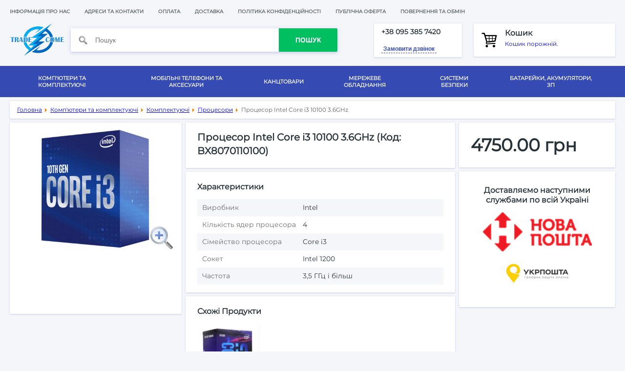

--- FILE ---
content_type: text/html; charset=utf-8
request_url: https://tradecome.in.ua/komp-yuteri-ta-komplektuyuchi/komplektuyuchi/protsesori/protsesor-intel-core-i3-10100-3-6ghz
body_size: 30269
content:
<!DOCTYPE html>
<html xml:lang="uk-UA" lang="uk-UA" dir="ltr">
<head>
	<meta name="google-site-verification" content="twvLg6om7d2XEyDPJ2kjhSkbh_ENbP-gMIGhmxQYJYU" />
	<meta name="viewport" content="width=device-width, initial-scale=1.0">
	<link rel="preload" href="https://tradecome.in.ua/templates/tradecome/fonts/Mont.woff" as="font" type="font/woff" crossorigin>
	<base href="https://tradecome.in.ua/" />
	<meta http-equiv="content-type" content="text/html; charset=utf-8" />
	<meta name="generator" content="Joomla! - Open Source Content Management" />
	<title>Процесор Intel Core i3 10100 3.6GHz - Tradecome</title>
	<link href="/templates/tradecome/favicon.ico" rel="shortcut icon" type="image/vnd.microsoft.icon" />
	<link href="https://tradecome.in.ua/components/com_jshopping/css/jquery.lightbox.css" rel="stylesheet" type="text/css" />
	<script type="application/json" class="joomla-script-options new">{"csrf.token":"e3ea731f81099fda9adba98c6fd18019","system.paths":{"root":"","base":""},"addon_api":{"root":"https:\/\/tradecome.in.ua\/","CANCEL":"\u041e\u0442\u043c\u0435\u043d\u0438\u0442\u044c","OK":"Ok"}}</script>
	<script src="https://tradecome.in.ua/media/jui/js/jquery.min.js?59687e8b6bbb6ab19b99bb98717b2596" type="text/javascript"></script>
	<script src="https://tradecome.in.ua/media/jui/js/jquery-noconflict.js?59687e8b6bbb6ab19b99bb98717b2596" type="text/javascript" defer="defer"></script>
	<script src="https://tradecome.in.ua/media/jui/js/jquery-migrate.min.js?59687e8b6bbb6ab19b99bb98717b2596" type="text/javascript" defer="defer"></script>
	<script src="https://tradecome.in.ua/media/jui/js/bootstrap.min.js?59687e8b6bbb6ab19b99bb98717b2596" type="text/javascript" defer="defer"></script>
	<script src="https://tradecome.in.ua/components/com_jshopping/js/jquery/jquery.media.js" type="text/javascript" defer="defer"></script>
	<script src="https://tradecome.in.ua/components/com_jshopping/js/functions.js" type="text/javascript" defer="defer"></script>
	<script src="https://tradecome.in.ua/components/com_jshopping/js/validateForm.js" type="text/javascript" defer="defer"></script>
	<script src="https://tradecome.in.ua/components/com_jshopping/js/jquery/jquery.lightbox.js" type="text/javascript" defer="defer"></script>
	<script type="text/javascript">
function initJSlightBox(){
    jQuery("a.lightbox").lightBox({
        imageLoading: "https://tradecome.in.ua/components/com_jshopping/images/loading.gif",
        imageBtnClose: "https://tradecome.in.ua/components/com_jshopping/images/close.gif",
        imageBtnPrev: "https://tradecome.in.ua/components/com_jshopping/images/prev.gif",
        imageBtnNext: "https://tradecome.in.ua/components/com_jshopping/images/next.gif",
        imageBlank: "https://tradecome.in.ua/components/com_jshopping/images/blank.gif",
        txtImage: "Зображення",
        txtOf: "з"
    });
}
function runLightboxWhenReady() {
    if (typeof jQuery !== "undefined") {
        jQuery(function($) { initJSlightBox(); });
    } else {
        setTimeout(runLightboxWhenReady, 100);
    }
}
runLightboxWhenReady();

	</script>
	<link rel="preload" href="https://tradecome.in.ua/components/com_jshopping/css/tradecome.css" as="style" onload="this.rel='stylesheet'">
	<link rel="preload" href="https://tradecome.in.ua/modules/mod_joomly_callback/css/callback_default.css" as="style" onload="this.rel='stylesheet'">
	<script src="https://tradecome.in.ua/modules/mod_joomly_callback/js/callback_default.js" type="text/javascript" defer="defer"></script>

	<link rel="canonical" href="https://tradecome.in.ua/komp-yuteri-ta-komplektuyuchi/komplektuyuchi/protsesori/protsesor-intel-core-i3-10100-3-6ghz"/>   
    <link href="https://tradecome.in.ua/templates/tradecome/css/main.css" rel="stylesheet" type="text/css">
    <meta http-equiv="Content-Type" content="text/html; charset=utf-8">
	<script type="text/javascript" src="https://tradecome.in.ua/templates/tradecome/js/main.js" defer></script>
	<script type="text/javascript" src="https://tradecome.in.ua/templates/tradecome/js/jquery.mask.min.js" defer></script>
</head>
<body class="body_bg">
<div class="mobi_menu box">
	<div class="close_mobi_block">X</div>
	<ul class="nav menu ">
<li class="item-101"><a href="/"  >Головна</a></li></ul>
<ul class="nav menu ">
<li class="item-111"><a class="bg_about" href="/informatsiya-pro-nas"  >Інформація про нас</a></li><li class="item-117"><a href="/adresi-ta-kontakti"  >Адреси та контакти</a></li><li class="item-355"><a href="/oplata"  >Оплата</a></li><li class="item-356"><a href="/dostavka"  >Доставка</a></li><li class="item-359"><a href="/politika-konfidentsijnosti"  >Політика конфіденційності</a></li><li class="item-360"><a href="/publichna-oferta"  >Публічна оферта</a></li><li class="item-361"><a href="/povernennya-ta-obmin"  >Повернення та обмін</a></li></ul>

</div>
<div class="mobi_search">
	<div class="close_mobi_block">X</div>
    <script type = "text/javascript">
function isEmptyValue(value){
    var pattern = /\S/;
    return ret = (pattern.test(value)) ? (true) : (false);
}
</script>
<form name = "searchForm" method = "post" action="/katalog-tovariv/search/result" onsubmit = "return isEmptyValue(jQuery(this).find('#jshop_search').val())">
<div class="icon"><img src="/images/find.png" alt="" width="20" height="20"></div>
<input type="hidden" name="setsearchdata" value="1">
<input type = "hidden" name = "category_id" value = "0" />
<input type = "hidden" name = "search_type" value = "any" />
	
<input type = "text" class = "inputbox" style = "width: 110px" name = "search" id = "jshop_search" value = "" placeholder="Пошук" aria-label="Пошук"/>
<input class = "button" type = "submit" value = "Пошук" />
</form>
</div>
<header class="width width_padding">
	<a href="#" class="mobi_menu_icon">
		<span></span>
		<span></span>
		<span></span>
	</a>
    <div class="header_top">
	    <div class="header_top_left">
            <ul class="nav menu ">
<li class="item-111"><a class="bg_about" href="/informatsiya-pro-nas"  >Інформація про нас</a></li><li class="item-117"><a href="/adresi-ta-kontakti"  >Адреси та контакти</a></li><li class="item-355"><a href="/oplata"  >Оплата</a></li><li class="item-356"><a href="/dostavka"  >Доставка</a></li><li class="item-359"><a href="/politika-konfidentsijnosti"  >Політика конфіденційності</a></li><li class="item-360"><a href="/publichna-oferta"  >Публічна оферта</a></li><li class="item-361"><a href="/povernennya-ta-obmin"  >Повернення та обмін</a></li></ul>

        </div>
	    <div class="header_top_right">
            
        </div>
    </div>
    <div class="header_main">
	    <div class="header_logo">
			<a href="/"><img src="/images/logo1.png" alt="TradeCome" width="76" height="45"></a>
        </div>
	    <div class="header_find">
			<a href="#" class="mobi_search_icon">
            <svg width="24" height="24" viewBox="0 0 24 24" fill="none" xmlns="http://www.w3.org/2000/svg"><path d="M15.5 14H14.71L14.43 13.73C15.41 12.59 16 11.11 16 9.5C16 5.91 13.09 3 9.5 3C5.91 3 3 5.91 3 9.5C3 13.09 5.91 16 9.5 16C11.11 16 12.59 15.41 13.73 14.43L14 14.71V15.5L19 20.49L20.49 19L15.5 14ZM9.5 14C7.01 14 5 11.99 5 9.5C5 7.01 7.01 5 9.5 5C11.99 5 14 7.01 14 9.5C14 11.99 11.99 14 9.5 14Z" fill="#263238"></path></svg>
        	</a>
            <script type = "text/javascript">
function isEmptyValue(value){
    var pattern = /\S/;
    return ret = (pattern.test(value)) ? (true) : (false);
}
</script>
<form name = "searchForm" method = "post" action="/katalog-tovariv/search/result" onsubmit = "return isEmptyValue(jQuery(this).find('#jshop_search').val())">
<div class="icon"><img src="/images/find.png" alt="" width="20" height="20"></div>
<input type="hidden" name="setsearchdata" value="1">
<input type = "hidden" name = "category_id" value = "0" />
<input type = "hidden" name = "search_type" value = "any" />
	
<input type = "text" class = "inputbox" style = "width: 110px" name = "search" id = "jshop_search" value = "" placeholder="Пошук" aria-label="Пошук"/>
<input class = "button" type = "submit" value = "Пошук" />
</form>
        </div>
	    <div class="header_callback box">
            

<div class="customcenter_phone"  >
	<div>
<div class="number">+38 <span class="border">095 </span>385 7420</div>
</div>
<div> </div></div>
<div id="joomly-callback" class="joomly-callback-main">
	<div class="joomly-callback-caption" >
		<div class="joomly-callback-cap">
			<div class="text-center">Замовлення дзвінка</div></div><div class="joomly-callback-closer"><i id="joomly-callback-close114" class="fas fa-times"></i></div>
	</div>
	<div class="joomly-callback-body">
		<form class="reg_form" action="https://tradecome.in.ua/komp-yuteri-ta-komplektuyuchi/komplektuyuchi/protsesori/protsesor-intel-core-i3-10100-3-6ghz" method="post" onsubmit="joomly_callback_analytics(114);callback_validate(this);" enctype="multipart/form-data">
			<div>
				<p class="callback-text-center">Залиште номер вашого телефону і ми зв'яжемося з Вами якомога швидше.</p>
									<div class="joomly-callback-div">
						<input type="text" placeholder="Имя*" name="name" class="joomly-callback-field" required value="">
					</div>
					
				<div class="joomly-callback-div">
					<input type="tel" pattern="(\+?\d[- .\(\)]*){5,15}" placeholder="Телефон*"  name="phone" class="joomly-callback-field" required value="">
				</div>
				<div>
					<input type="input"  name="times" class="joomly-callback-input" style="display: none;" />
				</div>	
							
					
					
				<div>
					<input type="hidden" name="page" value="tradecome.in.ua/komp-yuteri-ta-komplektuyuchi/komplektuyuchi/protsesori/protsesor-intel-core-i3-10100-3-6ghz" />
					<input type="hidden" name="ip" value="13.58.180.225" />
					<input type="hidden" name="created_at" value="2026-01-21 07:25:03" />
					<input type="hidden" name="cur_time" id="cur-time114" value="3" />
					<input type="hidden" name="module_id" value="114" />	
					<input type="hidden" name="module_token" data-sitekey="" value="" />		
					<input type="hidden" name="module_name" value="Обратный звонок" />		
					<input type="hidden" name="callback_module_hash" value="7fea05a7ce9f47fcf89399482c69f083" />
					<input type="hidden" name="title_name" value="Замовлення дзвінка" />		
					<input type="hidden" name="option" value="com_joomlycallback" />
					<input type="hidden" name="task" value="add.save" />
					<input type="hidden" name="e3ea731f81099fda9adba98c6fd18019" value="1" />				</div>		
			</div>
			<div>
				<button class="button-joomly-callback-lightbox" type="submit"  value="save"  id="button-joomly-callback-lightbox114">Чекаю дзвінок</button>
			</div>
		</form>
		<div class="tel"><a href=http://joomly.ru/modul-obratnogo-zvonka class=fontsize8>Joomly</a></div>
	</div>	
</div>
	<div>
		<button class="button-joomly-callback-form joomly-callback" type="submit"   value="save">Замовити дзвінок</button>
	</div>
<div class="special-alert" id="special-alert114">
	<div class="joomly-callback-caption" style="background-color:">
		<div class="joomly-callback-cap"><div class="callback-text-center">Замовлення дзвінка</div></div><div class="joomly-callback-closer"><i id="callback-alert-close114" class="fas fa-times"></i></div>
	</div>
	<div class="joomly-alert-body">
		<p class="callback-text-center">Ваша заявка прийнята. Чекайте дзвінка.</p>
	</div>
</div>
<script type="text/javascript">
var callback_module_id = 114,
type_field = "Обязательное поле",
defense_error = "Ошибка защиты от спама",
styles = "9cd0668cb48104977f46da9dd95b3e40",
captcha_error = "Неправильно введена капча";
var callback_params = callback_params || [];
callback_params[callback_module_id] = {};
var callback_popup = document.getElementById("joomly-callback");
document.body.appendChild(callback_popup);
document.addEventListener('DOMContentLoaded', function() {
  if (typeof call_callback === 'function') call_callback();
});
</script>
        </div>
	    <div class="header_card box">
<div id = "jshop_module_cart">
	<img src="/images/korzina.png" alt="Кошик" width="24" height="24">			
	<a href = "/katalog-tovariv/cart/view">
	    <span class="card_title">Кошик</span>
					Кошик порожній. 
				
    </a>
</div>        </div>
    </div>    
</header>

<nav class="std">
	<div class="width width_padding">
		<ul class="nav menu mod-list">
<li class="item-283 active deeper parent level_1"><a href="/komp-yuteri-ta-komplektuyuchi" data-toggle="dropdown" >Комп'ютери та комплектуючі<b class="caret"></b></a><ul class="nav-child unstyled small"><li class="item-284 active deeper parent level_2"><a href="/komp-yuteri-ta-komplektuyuchi/komplektuyuchi" data-toggle="dropdown" ><img src="/components/com_jshopping/files/img_categories/razd_kompl.png" alt="Комплектуючі" width="100" height="100" loading="lazy" /><span class="image-title">Комплектуючі</span> <b class="caret"></b></a><ul class="nav-child unstyled small"><li class="item-285 level_3"><a href="/komp-yuteri-ta-komplektuyuchi/komplektuyuchi/ssd-nakopichuvachi-vnutrishni"  ><img src="/components/com_jshopping/files/img_categories/ssd_in.png" alt="SSD накопичувачі внутрішні" width="100" height="100" loading="lazy" /><span class="image-title">SSD накопичувачі внутрішні</span> </a></li><li class="item-287 level_3"><a href="/komp-yuteri-ta-komplektuyuchi/komplektuyuchi/zhorstki-diski-hdd"  ><img src="/components/com_jshopping/files/img_categories/hdd.png" alt="Жорсткі диски HDD" width="100" height="100" loading="lazy" /><span class="image-title">Жорсткі диски HDD</span> </a></li><li class="item-288 level_3"><a href="/komp-yuteri-ta-komplektuyuchi/komplektuyuchi/operativna-pam-yat-dlya-pk-i-noutbukiv"  ><img src="/components/com_jshopping/files/img_categories/ram.png" alt="Оперативна пам'ять для ПК і ноутбуків" width="100" height="100" loading="lazy" /><span class="image-title">Оперативна пам'ять для ПК і ноутбуків</span> </a></li><li class="item-289 level_3"><a href="/komp-yuteri-ta-komplektuyuchi/komplektuyuchi/videokarti"  ><img src="/components/com_jshopping/files/img_categories/videocard.png" alt="Відеокарти" width="100" height="100" loading="lazy" /><span class="image-title">Відеокарти</span> </a></li><li class="item-290 level_3"><a href="/komp-yuteri-ta-komplektuyuchi/komplektuyuchi/bloki-zhivlennya"  ><img src="/components/com_jshopping/files/img_categories/blok_power.png" alt="Блоки живлення" width="100" height="100" loading="lazy" /><span class="image-title">Блоки живлення</span> </a></li><li class="item-291 current active level_3"><a href="/komp-yuteri-ta-komplektuyuchi/komplektuyuchi/protsesori"  ><img src="/components/com_jshopping/files/img_categories/processor.png" alt="Процесори" width="100" height="100" loading="lazy" /><span class="image-title">Процесори</span> </a></li><li class="item-292 level_3"><a href="/komp-yuteri-ta-komplektuyuchi/komplektuyuchi/materinski-plati"  ><img src="/components/com_jshopping/files/img_categories/mottherbd.png" alt="Материнські плати" width="100" height="100" loading="lazy" /><span class="image-title">Материнські плати</span> </a></li><li class="item-293 level_3"><a href="/komp-yuteri-ta-komplektuyuchi/komplektuyuchi/kuleri"  ><img src="/components/com_jshopping/files/img_categories/culler.png" alt="Кулери" width="100" height="100" loading="lazy" /><span class="image-title">Кулери</span> </a></li></ul></li><li class="item-294 deeper parent level_2"><a href="/komp-yuteri-ta-komplektuyuchi/komp-yuterna-periferiya" data-toggle="dropdown" ><img src="/components/com_jshopping/files/img_categories/razd_peref.png" alt="Комп'ютерна периферія" width="100" height="100" loading="lazy" /><span class="image-title">Комп'ютерна периферія</span> <b class="caret"></b></a><ul class="nav-child unstyled small"><li class="item-295 level_3"><a href="/komp-yuteri-ta-komplektuyuchi/komp-yuterna-periferiya/usb-flash-nakopichuvachi"  ><img src="/components/com_jshopping/files/img_categories/flashki.png" alt="USB Flash накопичувачі" width="100" height="100" loading="lazy" /><span class="image-title">USB Flash накопичувачі</span> </a></li><li class="item-296 level_3"><a href="/komp-yuteri-ta-komplektuyuchi/komp-yuterna-periferiya/karti-pam-yati"  ><img src="/components/com_jshopping/files/img_categories/sd_kard.png" alt="Карти пам'яті" width="100" height="100" loading="lazy" /><span class="image-title">Карти пам'яті</span> </a></li><li class="item-297 level_3"><a href="/komp-yuteri-ta-komplektuyuchi/komp-yuterna-periferiya/zovnishni-hdd-nakopichuvachi"  ><img src="/components/com_jshopping/files/img_categories/hdd_out.png" alt="Зовнішні HDD-накопичувачі" width="100" height="100" loading="lazy" /><span class="image-title">Зовнішні HDD-накопичувачі</span> </a></li><li class="item-298 level_3"><a href="/komp-yuteri-ta-komplektuyuchi/komp-yuterna-periferiya/diski-cd-dvd-blue-ray"  ><img src="/components/com_jshopping/files/img_categories/cd_diski.png" alt="Диски CD, DVD, Blue-ray" width="100" height="100" loading="lazy" /><span class="image-title">Диски CD, DVD, Blue-ray</span> </a></li><li class="item-299 level_3"><a href="/komp-yuteri-ta-komplektuyuchi/komp-yuterna-periferiya/klaviaturi"  ><img src="/components/com_jshopping/files/img_categories/keyboard.png" alt="Клавіатури" width="100" height="100" loading="lazy" /><span class="image-title">Клавіатури</span> </a></li><li class="item-300 level_3"><a href="/komp-yuteri-ta-komplektuyuchi/komp-yuterna-periferiya/mishi"  ><img src="/components/com_jshopping/files/img_categories/mouses.png" alt="Миші" width="100" height="100" loading="lazy" /><span class="image-title">Миші</span> </a></li><li class="item-301 level_3"><a href="/komp-yuteri-ta-komplektuyuchi/komp-yuterna-periferiya/kisheni-dlya-hdd-ssd"  ><img src="/components/com_jshopping/files/img_categories/karmad_hdd.png" alt="Кишені для HDD / SSD" width="100" height="100" loading="lazy" /><span class="image-title">Кишені для HDD / SSD</span> </a></li><li class="item-286 level_3"><a href="/komp-yuteri-ta-komplektuyuchi/komp-yuterna-periferiya/ssd-nakopichuvachi-zovnishni"  ><img src="/components/com_jshopping/files/img_categories/ssd_out.png" alt="SSD накопичувачі зовнішні" width="100" height="100" loading="lazy" /><span class="image-title">SSD накопичувачі зовнішні</span> </a></li></ul></li><li class="item-302 deeper parent level_2"><a href="/komp-yuteri-ta-komplektuyuchi/programne-zabezpechennya" data-toggle="dropdown" ><img src="/components/com_jshopping/files/img_categories/razd_soft.png" alt="Програмне забезпечення" width="100" height="100" loading="lazy" /><span class="image-title">Програмне забезпечення</span> <b class="caret"></b></a><ul class="nav-child unstyled small"><li class="item-303 level_3"><a href="/komp-yuteri-ta-komplektuyuchi/programne-zabezpechennya/operatsijni-sistemi"  ><img src="/components/com_jshopping/files/img_categories/software.png" alt="Операційні системи" width="100" height="100" loading="lazy" /><span class="image-title">Операційні системи</span> </a></li></ul></li><li class="item-304 deeper parent level_2"><a href="/komp-yuteri-ta-komplektuyuchi/igri-multimedia" data-toggle="dropdown" ><img src="/components/com_jshopping/files/img_categories/razd_multim.png" alt="Ігри мультимедіа" width="100" height="100" loading="lazy" /><span class="image-title">Ігри мультимедіа</span> <b class="caret"></b></a><ul class="nav-child unstyled small"><li class="item-305 level_3"><a href="/komp-yuteri-ta-komplektuyuchi/igri-multimedia/veb-kameri"  ><img src="/components/com_jshopping/files/img_categories/web_cam.png" alt="Веб камери" width="100" height="100" loading="lazy" /><span class="image-title">Веб камери</span> </a></li><li class="item-306 level_3"><a href="/komp-yuteri-ta-komplektuyuchi/igri-multimedia/gejmpadi"  ><img src="/components/com_jshopping/files/img_categories/gamepad.png" alt="Геймпади" width="100" height="100" loading="lazy" /><span class="image-title">Геймпади</span> </a></li><li class="item-307 level_3"><a href="/komp-yuteri-ta-komplektuyuchi/igri-multimedia/igrovi-aksesuari"  ><img src="/components/com_jshopping/files/img_categories/game_accesuar.png" alt="Ігрові аксесуари" width="100" height="100" loading="lazy" /><span class="image-title">Ігрові аксесуари</span> </a></li><li class="item-308 level_3"><a href="/komp-yuteri-ta-komplektuyuchi/igri-multimedia/navushniki-i-garnituri"  ><img src="/components/com_jshopping/files/img_categories/naushnik.png" alt="Навушники і гарнітури" width="100" height="100" loading="lazy" /><span class="image-title">Навушники і гарнітури</span> </a></li><li class="item-309 level_3"><a href="/komp-yuteri-ta-komplektuyuchi/igri-multimedia/igri-dlya-pk-i-pristavok"  ><img src="/components/com_jshopping/files/img_categories/games.png" alt="Ігри для ПК і приставок" width="100" height="100" loading="lazy" /><span class="image-title">Ігри для ПК і приставок</span> </a></li><li class="item-310 level_3"><a href="/komp-yuteri-ta-komplektuyuchi/igri-multimedia/akustichni-sistemi"  ><img src="/components/com_jshopping/files/img_categories/akust_system.png" alt="Акустичні системи" width="100" height="100" loading="lazy" /><span class="image-title">Акустичні системи</span> </a></li></ul></li></ul></li><li class="item-312 deeper parent level_1"><a href="/mobilni-telefoni-ta-aksesuari" data-toggle="dropdown" >Мобільні телефони та аксесуари<b class="caret"></b></a><ul class="nav-child unstyled small"><li class="item-313 deeper parent level_2"><a href="/mobilni-telefoni-ta-aksesuari/aksesuari-do-mobilnikh-telefoniv" data-toggle="dropdown" ><img src="/components/com_jshopping/files/img_categories/razd_mobacces.png" alt="Аксесуари до мобільних телефонів" width="100" height="100" loading="lazy" /><span class="image-title">Аксесуари до мобільних телефонів</span> <b class="caret"></b></a><ul class="nav-child unstyled small"><li class="item-314 level_3"><a href="/mobilni-telefoni-ta-aksesuari/aksesuari-do-mobilnikh-telefoniv/zakhisni-plivki-ta-sklo"  ><img src="/components/com_jshopping/files/img_categories/zah_plenki.png" alt="Захисні плівки та скло" width="100" height="100" loading="lazy" /><span class="image-title">Захисні плівки та скло</span> </a></li><li class="item-315 level_3"><a href="/mobilni-telefoni-ta-aksesuari/aksesuari-do-mobilnikh-telefoniv/pidstavki-ta-kriplennya-dlya-mobilnikh-pristrojiv"  ><img src="/components/com_jshopping/files/img_categories/podstavki_mob.png" alt="Підставки та кріплення для мобільних пристроїв" width="100" height="100" loading="lazy" /><span class="image-title">Підставки та кріплення для мобільних пристроїв</span> </a></li><li class="item-316 level_3"><a href="/mobilni-telefoni-ta-aksesuari/aksesuari-do-mobilnikh-telefoniv/chokhli"  ><img src="/components/com_jshopping/files/img_categories/chehli.png" alt="Чохли" width="100" height="100" loading="lazy" /><span class="image-title">Чохли</span> </a></li><li class="item-317 level_3"><a href="/mobilni-telefoni-ta-aksesuari/aksesuari-do-mobilnikh-telefoniv/zaryadni-pristroji"  ><img src="/components/com_jshopping/files/img_categories/zaradki.png" alt="Зарядні пристрої" width="100" height="100" loading="lazy" /><span class="image-title">Зарядні пристрої</span> </a></li><li class="item-318 level_3"><a href="/mobilni-telefoni-ta-aksesuari/aksesuari-do-mobilnikh-telefoniv/kabeli"  ><img src="/components/com_jshopping/files/img_categories/kabeli.png" alt="Кабелі" width="100" height="100" loading="lazy" /><span class="image-title">Кабелі</span> </a></li><li class="item-319 level_3"><a href="/mobilni-telefoni-ta-aksesuari/aksesuari-do-mobilnikh-telefoniv/perekhidniki"  ><img src="/components/com_jshopping/files/img_categories/perehodniki.png" alt="Перехідники" width="100" height="100" loading="lazy" /><span class="image-title">Перехідники</span> </a></li><li class="item-320 level_3"><a href="/mobilni-telefoni-ta-aksesuari/aksesuari-do-mobilnikh-telefoniv/karti-pam-yati"  ><img src="/components/com_jshopping/files/img_categories/sd_karti.png" alt="Карти пам'яті" width="100" height="100" loading="lazy" /><span class="image-title">Карти пам'яті</span> </a></li></ul></li><li class="item-321 level_2"><a href="/mobilni-telefoni-ta-aksesuari/powerbank"  ><img src="/components/com_jshopping/files/img_categories/razd_powerbank.png" alt="Powerbank" width="100" height="100" loading="lazy" /><span class="image-title">Powerbank</span> </a></li><li class="item-322 level_2"><a href="/mobilni-telefoni-ta-aksesuari/smartfoni"  ><img src="/components/com_jshopping/files/img_categories/razd_smartf.png" alt="Смартфони" width="100" height="100" loading="lazy" /><span class="image-title">Смартфони</span> </a></li><li class="item-323 level_2"><a href="/mobilni-telefoni-ta-aksesuari/knopkovi-telefoni"  ><img src="/components/com_jshopping/files/img_categories/razd_knoptel.png" alt="Кнопкові телефони" width="100" height="100" loading="lazy" /><span class="image-title">Кнопкові телефони</span> </a></li></ul></li><li class="item-324 deeper parent level_1"><a href="/kantstovari" data-toggle="dropdown" >Канцтовари<b class="caret"></b></a><ul class="nav-child unstyled small"><li class="item-325 deeper parent level_2"><a href="/kantstovari/kantselyarski-instrumenti-ta-vitratni-materiali" data-toggle="dropdown" ><img src="/components/com_jshopping/files/img_categories/razd_kancinstr.png" alt="Канцелярські інструменти та витратні матеріали" width="100" height="100" loading="lazy" /><span class="image-title">Канцелярські інструменти та витратні матеріали</span> <b class="caret"></b></a><ul class="nav-child unstyled small"><li class="item-326 level_3"><a href="/kantstovari/kantselyarski-instrumenti-ta-vitratni-materiali/stepleri"  ><img src="/components/com_jshopping/files/img_categories/stepleri.png" alt="Степлери" width="100" height="100" loading="lazy" /><span class="image-title">Степлери</span> </a></li><li class="item-327 level_3"><a href="/kantstovari/kantselyarski-instrumenti-ta-vitratni-materiali/skripki-i-zatiskachi-dlya-paperu"  ><img src="/components/com_jshopping/files/img_categories/skrepki.png" alt="Скріпки і затискачі для паперу" width="100" height="100" loading="lazy" /><span class="image-title">Скріпки і затискачі для паперу</span> </a></li><li class="item-328 level_3"><a href="/kantstovari/kantselyarski-instrumenti-ta-vitratni-materiali/skobi-dlya-kantselyarskikh-stepleriv"  ><img src="/components/com_jshopping/files/img_categories/skobki.png" alt="Скоби для канцелярських степлерів" width="100" height="100" loading="lazy" /><span class="image-title">Скоби для канцелярських степлерів</span> </a></li><li class="item-329 level_3"><a href="/kantstovari/kantselyarski-instrumenti-ta-vitratni-materiali/nozhitsi"  ><img src="/components/com_jshopping/files/img_categories/noshnici.png" alt="Ножиці" width="100" height="100" loading="lazy" /><span class="image-title">Ножиці</span> </a></li><li class="item-330 level_3"><a href="/kantstovari/kantselyarski-instrumenti-ta-vitratni-materiali/skotch"  ><img src="/components/com_jshopping/files/img_categories/skotch.png" alt="Скотч" width="100" height="100" loading="lazy" /><span class="image-title">Скотч</span> </a></li></ul></li><li class="item-331 deeper parent level_2"><a href="/kantstovari/papir-bloknoti" data-toggle="dropdown" ><img src="/components/com_jshopping/files/img_categories/razd_bumaga.png" alt="Папір, блокноти" width="100" height="100" loading="lazy" /><span class="image-title">Папір, блокноти</span> <b class="caret"></b></a><ul class="nav-child unstyled small"><li class="item-332 level_3"><a href="/kantstovari/papir-bloknoti/shkilni-zoshiti"  ><img src="/components/com_jshopping/files/img_categories/tetradi.png" alt="Шкільні зошити" width="100" height="100" loading="lazy" /><span class="image-title">Шкільні зошити</span> </a></li><li class="item-333 level_3"><a href="/kantstovari/papir-bloknoti/ofisnij-papir"  ><img src="/components/com_jshopping/files/img_categories/bumaga.png" alt="Офісний папір" width="100" height="100" loading="lazy" /><span class="image-title">Офісний папір</span> </a></li><li class="item-334 level_3"><a href="/kantstovari/papir-bloknoti/stikeri-papir-dlya-notatok"  ><img src="/components/com_jshopping/files/img_categories/stikers.png" alt="Стікери, папір для нотаток" width="100" height="100" loading="lazy" /><span class="image-title">Стікери, папір для нотаток</span> </a></li><li class="item-335 level_3"><a href="/kantstovari/papir-bloknoti/bloknoti"  ><img src="/components/com_jshopping/files/img_categories/bloknot.png" alt="Блокноти" width="100" height="100" loading="lazy" /><span class="image-title">Блокноти</span> </a></li></ul></li><li class="item-336 deeper parent level_2"><a href="/kantstovari/papki-ta-fajli" data-toggle="dropdown" ><img src="/components/com_jshopping/files/img_categories/razd_papki.png" alt="Папки та файли" width="100" height="100" loading="lazy" /><span class="image-title">Папки та файли</span> <b class="caret"></b></a><ul class="nav-child unstyled small"><li class="item-337 level_3"><a href="/kantstovari/papki-ta-fajli/papki"  ><img src="/components/com_jshopping/files/img_categories/papki.png" alt="Папки" width="100" height="100" loading="lazy" /><span class="image-title">Папки</span> </a></li><li class="item-338 level_3"><a href="/kantstovari/papki-ta-fajli/fajli"  ><img src="/components/com_jshopping/files/img_categories/fayli.png" alt="Файли" width="100" height="100" loading="lazy" /><span class="image-title">Файли</span> </a></li></ul></li><li class="item-339 level_2"><a href="/kantstovari/kalkulyatori"  ><img src="/components/com_jshopping/files/img_categories/razd_calc.png" alt="Калькулятори" width="100" height="100" loading="lazy" /><span class="image-title">Калькулятори</span> </a></li><li class="item-311 level_2"><a href="/kantstovari/vitratni-materiali"  ><img src="/components/com_jshopping/files/img_categories/razd_vitrat_mat.png" alt="Витратні матеріали" width="100" height="100" loading="lazy" /><span class="image-title">Витратні матеріали</span> </a></li></ul></li><li class="item-340 deeper parent level_1"><a href="/merezheve-obladnannya" data-toggle="dropdown" >Мережеве обладнання<b class="caret"></b></a><ul class="nav-child unstyled small"><li class="item-341 level_2"><a href="/merezheve-obladnannya/routeri"  ><img src="/components/com_jshopping/files/img_categories/razd_router.png" alt="Роутери" width="100" height="100" loading="lazy" /><span class="image-title">Роутери</span> </a></li><li class="item-342 level_2"><a href="/merezheve-obladnannya/tochki-dostupu"  ><img src="/components/com_jshopping/files/img_categories/razd_wifi.png" alt="Точки доступу" width="100" height="100" loading="lazy" /><span class="image-title">Точки доступу</span> </a></li><li class="item-343 level_2"><a href="/merezheve-obladnannya/komutatori"  ><img src="/components/com_jshopping/files/img_categories/razd_komutator.png" alt="Комутатори" width="100" height="100" loading="lazy" /><span class="image-title">Комутатори</span> </a></li><li class="item-344 level_2"><a href="/merezheve-obladnannya/merezhevi-adapteri"  ><img src="/components/com_jshopping/files/img_categories/razd_netadapt.png" alt="Мережеві адаптери" width="100" height="100" loading="lazy" /><span class="image-title">Мережеві адаптери</span> </a></li></ul></li><li class="item-345 deeper parent level_1"><a href="/sistemi-bezpeki" data-toggle="dropdown" >Системи безпеки<b class="caret"></b></a><ul class="nav-child unstyled small"><li class="item-346 level_2"><a href="/sistemi-bezpeki/kameri-videosposterezhennya"  ><img src="/components/com_jshopping/files/img_categories/razd_videonabl.png" alt="Камери відеоспостереження" width="100" height="100" loading="lazy" /><span class="image-title">Камери відеоспостереження</span> </a></li><li class="item-347 level_2"><a href="/sistemi-bezpeki/videoreestratori"  ><img src="/components/com_jshopping/files/img_categories/razd_videoreg.png" alt="Відеореєстратори" width="100" height="100" loading="lazy" /><span class="image-title">Відеореєстратори</span> </a></li><li class="item-348 level_2"><a href="/sistemi-bezpeki/datchiki-pozhezhnikh-signalizatsij"  ><img src="/components/com_jshopping/files/img_categories/razd_datpozh.png" alt="Датчики пожежних сигналізацій" width="100" height="100" loading="lazy" /><span class="image-title">Датчики пожежних сигналізацій</span> </a></li><li class="item-349 level_2"><a href="/sistemi-bezpeki/datchiki-dlya-okhoronnikh-signalizatsij"  ><img src="/components/com_jshopping/files/img_categories/razd_ohrandat.png" alt="Датчики для охоронних сигналізацій" width="100" height="100" loading="lazy" /><span class="image-title">Датчики для охоронних сигналізацій</span> </a></li></ul></li><li class="item-350 deeper parent level_1"><a href="/batarejki-akumulyatori-zp" data-toggle="dropdown" >Батарейки, акумулятори, ЗП<b class="caret"></b></a><ul class="nav-child unstyled small"><li class="item-351 level_2"><a href="/batarejki-akumulyatori-zp/batarejki"  ><img src="/components/com_jshopping/files/img_categories/razd_batt.png" alt="Батарейки" width="100" height="100" loading="lazy" /><span class="image-title">Батарейки</span> </a></li><li class="item-352 level_2"><a href="/batarejki-akumulyatori-zp/akumulyatori"  ><img src="/components/com_jshopping/files/img_categories/raz_akk.png" alt="Акумулятори" width="100" height="100" loading="lazy" /><span class="image-title">Акумулятори</span> </a></li><li class="item-353 level_2"><a href="/batarejki-akumulyatori-zp/zp-dlya-akumulyatoriv"  ><img src="/components/com_jshopping/files/img_categories/rasd_zu.png" alt="ЗП для акумуляторів" width="100" height="100" loading="lazy" /><span class="image-title">ЗП для акумуляторів</span> </a></li><li class="item-390 level_2"><a href="/batarejki-akumulyatori-zp/lihtaryki"  ><img src="/images/CopyCenter/lihtaryki.png" alt="Ліхтарики" width="100" height="100" loading="lazy" /><span class="image-title">Ліхтарики</span> </a></li></ul></li></ul>

	</div>
</nav>

<nav class="mobi">
	<div class="width width_padding">
		<ul class="nav menu mod-list">
<li class="item-358 level_1"><a href="/katalog-tovariv"  >Каталог товарів</a></li></ul>

	</div>
</nav>

<div class="width width_padding">
    <div class="breadcrumbs">
        <div aria-label="Breadcrumbs" role="navigation">
	<ul itemscope itemtype="https://schema.org/BreadcrumbList" class="breadcrumb">
					<li class="active">
				<span class="divider icon-location"></span>
			</li>
		
						<li itemprop="itemListElement" itemscope itemtype="https://schema.org/ListItem">
											<a itemprop="item" href="/" class="pathway"><span itemprop="name">Головна</span></a>
					
											<span class="divider"><img src="/media/system/images/arrow.png" alt="" width="9" height="9" alt="" /></span>
										<meta itemprop="position" content="1">
				</li>
							<li itemprop="itemListElement" itemscope itemtype="https://schema.org/ListItem">
											<a itemprop="item" href="/komp-yuteri-ta-komplektuyuchi" class="pathway"><span itemprop="name">Комп'ютери та комплектуючі</span></a>
					
											<span class="divider"><img src="/media/system/images/arrow.png" alt="" width="9" height="9" alt="" /></span>
										<meta itemprop="position" content="2">
				</li>
							<li itemprop="itemListElement" itemscope itemtype="https://schema.org/ListItem">
											<a itemprop="item" href="/komp-yuteri-ta-komplektuyuchi/komplektuyuchi" class="pathway"><span itemprop="name">Комплектуючі</span></a>
					
											<span class="divider"><img src="/media/system/images/arrow.png" alt="" width="9" height="9" alt="" /></span>
										<meta itemprop="position" content="3">
				</li>
							<li itemprop="itemListElement" itemscope itemtype="https://schema.org/ListItem">
											<a itemprop="item" href="/komp-yuteri-ta-komplektuyuchi/komplektuyuchi/protsesori" class="pathway"><span itemprop="name">Процесори</span></a>
					
											<span class="divider"><img src="/media/system/images/arrow.png" alt="" width="9" height="9" alt="" /></span>
										<meta itemprop="position" content="4">
				</li>
							<li itemprop="itemListElement" itemscope itemtype="https://schema.org/ListItem" class="active">
					<span itemprop="name">
						Процесор Intel Core i3 10100 3.6GHz					</span>
					<meta itemprop="position" content="5">
				</li>
				</ul>
</div>

    </div>
</div>



	
<div class="width width_padding">
	<div class="top_left">
	    
    </div>
	<div class="top_right">
	    
    </div>
</div>

<div class="width width_padding">
	<div class="content_top">
	    
    </div>
    	<div class="content_left">
	    
    </div>
            
	<div class="content_main" role="main">
        <div id="system-message-container">
	</div>
<script type="text/javascript">
        var translate_not_available = "Немає в наявності";
        var translate_zoom_image = "Збільшити зображення";
    var product_basic_price_volume = 0.0000;
    var product_basic_price_unit_qty = 1;
    var currency_code = "грн";
    var format_currency = "00 Symb";
    var decimal_count = 2;
    var decimal_symbol = ".";
    var thousand_separator = "";
    var attr_value = new Object();
    var attr_list = new Array();
    var attr_img = new Object();
            var liveurl = 'https://tradecome.in.ua/';
    var liveattrpath = 'https://tradecome.in.ua/components/com_jshopping/files/img_attributes';
    var liveproductimgpath = 'https://tradecome.in.ua/components/com_jshopping/files/img_products';
    var liveimgpath = 'https://tradecome.in.ua/components/com_jshopping/images';
    var urlupdateprice = '/katalog-tovariv/product/ajax_attrib_select_and_price/547?ajax=1';
    var joomshoppingVideoHtml5 = 0;
    var joomshoppingVideoHtml5Type = '';
    </script><div class="jshop productfull" id="comjshop">
	<div class="product_left">
		
		<div class="product_left_top">
			
			<div class="product_left_top_image">

		<!--  IMAGE GALERY   -->
				<div class="jshop_images jshop box">
		<!--   image -->
					<div class="span4 image_middle">
						
						<span id='list_product_image_middle'>
							
															<a class="lightbox" id="main_image_full_943" href="https://tradecome.in.ua/components/com_jshopping/files/img_products/full_21303.jpg"  title="Процесор Intel Core i3 10100 3.6GHz">
<img id="main_image_943"
     src="https://tradecome.in.ua/components/com_jshopping/files/img_products/21303.jpg" srcset="https://tradecome.in.ua/components/com_jshopping/files/img_products/21303.jpg 250w, https://tradecome.in.ua/components/com_jshopping/files/img_products/full_21303.jpg 400w"
     sizes="(max-width:600px) 100px, 400px"
     alt="Процесор Intel Core i3 10100 3.6GHz"
     title="Процесор Intel Core i3 10100 3.6GHz"
     fetchpriority="high"
     decoding="async"
     width="400" height="400" />
									<div class="text_zoom">
										<img src="https://tradecome.in.ua/components/com_jshopping/images/zoom2.png" alt="zoom" width="50" height="50" />
									</div>
								</a>
													</span>

											</div>
		<!--   IMAGE DESCRIPTION -->
					<div class = "span8 jshop_img_description">
						<span id='list_product_image_thumb'>
													</span>
											</div>
				</div>
			</div>
			
			<div class="product_left_top_header">
				<div class="product_title box">
					<h1>Процесор Intel Core i3 10100 3.6GHz <span class="jshop_code_prod">(Код: <span id="product_code">BX8070110100</span>)</span></h1>	
				</div>	
				
				
									<div class="product_title box">
					<h4>Характеристики</h4>
											<div class="extra_fields_el">
							<span class="extra_fields_name">Виробник</span>
							<span class="extra_fields_value">Intel</span>
						</div>
											
											<div class="extra_fields_el">
							<span class="extra_fields_name">Кількість ядер процесора</span>
							<span class="extra_fields_value">
								4							</span>
						</div>
											<div class="extra_fields_el">
							<span class="extra_fields_name">Сімейство процесора</span>
							<span class="extra_fields_value">
								Core i3							</span>
						</div>
											<div class="extra_fields_el">
							<span class="extra_fields_name">Сокет</span>
							<span class="extra_fields_value">
								Intel 1200							</span>
						</div>
											<div class="extra_fields_el">
							<span class="extra_fields_name">Частота</span>
							<span class="extra_fields_value">
								3,5 ГГц і більш							</span>
						</div>
										</div>
				
				    
	<div class="product_title box">
		<h4>Схожі Продукти</h4>
        <div class = "jshop list_related">
                    
				<div class="product" id="productitem_244">
					<div class = "image">
						<a href="/komp-yuteri-ta-komplektuyuchi/komplektuyuchi/protsesori/protsessor-intel-core-i3-9100f">
							<img class="jshop_img" src="https://tradecome.in.ua/components/com_jshopping/files/img_products/thumb_21168.jpg" alt="Процесор Intel Core i3-9100F" title="Процесор Intel Core i3-9100F" width="125" height="125" />
						</a>
					</div>
					<div class = "jshop_price">
																		<span>3800.00 грн</span>
					</div>
					<div class="name">
						<a href="/komp-yuteri-ta-komplektuyuchi/komplektuyuchi/protsesori/protsessor-intel-core-i3-9100f">
							Процесор Intel Core i3-9100F						</a>
					</div>
					<div class="buttons">
						<a class="btn button_detail" href="/komp-yuteri-ta-komplektuyuchi/komplektuyuchi/protsesori/protsessor-intel-core-i3-9100f">
							Детальніше						</a>
					</div>
				</div>					
                     
        </div>
    </div> 
				
			</div>
						
		</div>
		
		<div class="product_left_descr box">		
            <h4>Новий процесор Intel Core i3-10100F 10-го покоління, з кодовою назвою мікроархітектури Comet Lake. Призначений для настільної платформи Intel LGA 1200. Належить до сімейства високопродуктивних процесорів Core i3.<br /><br />Intel Core i3-10100F проводиться за стандартом 14-нм техпроцесу, має 4 ядра, які працюють в 8 потоків зі штатною тактовою частотою 3.6 ГГц, 4.3 ГГц в режимі Turbo Boost. Об'єм кеш-пам'яті 3 рівня дорівнює 6 МБ. Має 2-х канальний контролер пам'яті DDR4.<img class="n3VNCb" style="width: 543px; height: 305px; margin: 20.6813px 0px;" src="https://c.76.my/Malaysia/intel-core-i3-10100-3-6ghz-socket-1200-processor-bx8070110100-chocobozz-2009-28-F2410175_3.jpg" alt="INTEL CORE I3 10100 3.6GHZ SOCKET 1 (end 3/17/2023 12:00 AM)" data-iml="134542" /></h4>			
		</div>
		
	</div>
	
	<div class="product_right">

		<div class="prod_price box">
							<div class="price">					
					<span id="block_price">
						4750.00 грн											</span>
				</div>
			            
            
                    
            
<!--   BUTTONS  -->
						            
		</div>

					<div class="prod_price box">
				<h4 style="text-align: center;">Доставляємо наступними службами по всій Україні</h4>
<p style="text-align: center;"><img src="[data-uri]" alt="" width="223" height="80" /></p>
<p style="text-align: center;"><img src="[data-uri]" alt="" width="223" height="80" /></p>			</div>
				
		
		
	</div>
	
	<div style="clear:both;"></div>
                
</div><span id="mxcpr">Copyright MAXXmarketing GmbH<br><a rel="nofollow" target="_blank" href="https://www.joomshopping.com/">JoomShopping Download & Support</a></span>
    </div>
    	<div class="content_right">
	    
    </div>
            
	<div class="content_botom">
	    
    </div>
</div>


<div class="width width_padding">
    
</div>

<div class="width width_padding">
	<div class="bottom_left">
	    
    </div>
	<div class="bottom_right">
	    
    </div>
</div>

<footer>
    <div class="width width_padding">
        <div class="footer_logo">
			<img src="/images/logo1.png" height="45" width="76" alt="TradeCome">			
            
        </div>
        <div class="footer_cols">
            <div class="footer_text">
                <div class="newsflash">
			

	

	<p>Сучасний світ неухильно розвивається, і онлайн-торгівля не виняток. В Україні є свої успішні представники даного напрямку, але ми вирішили, що хочемо спробувати стати кращими за них. Робота над створенням інтернет-магазину була не простою, тривала близько двох років, і вже в кінці 2018 року було створено <strong>TradeCome</strong> - сайт, де кожен зможе знайти ті комп'ютерні комплектуючі, які шукає.<br />У нас є свої принципи, яких неухильно дотримуємося:</p>
<ol>
<li>
<p><strong>Замов - Отримай</strong><br />Компанія дорожить своєю репутацією, тому Ви завжди можете бути впевненими, що отримаєте якісний товар в найкоротші терміни. Ми робимо все, що від нас залежить, щоб процес покупки був простим і зрозумілим. Ваш час так само цінний, як і наш!</p>
</li>
<li>
<p><strong>Є з чого вибрати</strong><br />Оскільки розвиток онлайн-торгівлі в наші дні йде повним ходом, ми регулярно оновлюємо і доповнюємо наш асортимент. Частіше перевіряйте наші пропозиції.</p>
</li>
<li>
<p><strong>Задоволені клієнти - основа нашого бізнесу</strong><br />Ми розуміємо, що клієнти в першу чергу - живі люди, тому ми завжди готові допомогти на всіх стадіях оформлення замовлення.</p>
</li>
</ol>

	</div>

            </div>    
            <div class="footer_menu">
                <ul class="nav menu ">
<li class="item-111"><a class="bg_about" href="/informatsiya-pro-nas"  >Інформація про нас</a></li><li class="item-117"><a href="/adresi-ta-kontakti"  >Адреси та контакти</a></li><li class="item-355"><a href="/oplata"  >Оплата</a></li><li class="item-356"><a href="/dostavka"  >Доставка</a></li><li class="item-359"><a href="/politika-konfidentsijnosti"  >Політика конфіденційності</a></li><li class="item-360"><a href="/publichna-oferta"  >Публічна оферта</a></li><li class="item-361"><a href="/povernennya-ta-obmin"  >Повернення та обмін</a></li></ul>

            </div>    
            <div class="footer_address">
                <div class="newsflash">
			

	

	<h3>Є до нас питання?</h3>
<p>Телефон: <a href="tel:+380953857420">+38 (095) 385-74-20</a></p>
<h3>Графік роботи CALL-центру</h3>
<p>Пн - Пт: 10:00 - 18:00</p>
<p>Сб:  10:00 - 15:00</p>
<p>Нд:  Вихідний</p>

	</div>

				<div class="soc_desc">
					<a class="soc_but" href="https://m.facebook.com/flashtradecome/" target="_blank"><img src="/images/facebook_logo_sm.png" alt="TradeCome" width="40" height="40"></a> 
					<a class="soc_but" href="https://instagram.com/trade_come/" target="_blank"><img src="/images/instagramm_logo_sm.png" alt="TradeCome" width="40" height="40"></a>
				</div>											
            </div>            
        </div>
        <div class="footer_copyright">
	        <div class="footer_copyright_left">
	            

<div class="custom"  >
	<p>Ми приймаємо: <img style="inset: 0px; box-sizing: border-box; padding: 0px; margin: 0px 4px; width: 29px; height: 18px;" src="/images/mc_check.svg?v=1681387948254" alt="MasterCard" /> <img style="inset: 0px; box-sizing: border-box; padding: 0px; margin: 0px 4px; width: 50px; height: 16px;" src="/images/visa_light_footer_new.svg?v=1681387948254" alt="Visa" /></p></div>

			</div>
	        <div class="footer_copyright_right">
	            

<div class="custom"  >
	<p>© 2016 - 2023 Інтернет-магазин TradeCome.in.ua ®</p></div>

			</div>
			<div class="cler"></div>
        </div>    
    </div>
</footer>
<!-- Global site tag (gtag.js) - Google Analytics -->
<script async src="https://www.googletagmanager.com/gtag/js?id=UA-162504641-1"></script>
<script>
  window.dataLayer = window.dataLayer || [];
  function gtag(){dataLayer.push(arguments);}
  gtag('js', new Date());

  gtag('config', 'UA-162504641-1');
  gtag('config', 'AW-11480733678');
</script>    
</body>
</html>

--- FILE ---
content_type: text/css
request_url: https://tradecome.in.ua/components/com_jshopping/css/tradecome.css
body_size: 8487
content:
#mxcpr {
    text-align: right;
    display: none;
}

.control-group.other_delivery_adress{
	display: none!important;	  
}

#np-recipient, #np-recipient-tel{
	display: none!important;		
}

#div_delivery{
	display: none!important;  
}

.footer_menu .nav li{
	margin: 10px 10px;
}

.cart img.jshop_img{
	width: 100px;
}	

.jshop_img, .jshop_img_thumb {
    aspect-ratio: 1 / 1;
    display: inline-block;
}

a.lightbox {
  display: block;
  position: relative;
  width: 100%;
  aspect-ratio: 1 / 1;
  overflow: hidden;
}

.jshop .shipping_image img {
	height: 20px;
    margin: 0px 7px;
	vertical-align: bottom;
}

.jshop .payment_image img {
	height: 20px;
    margin: 0px 7px;
	vertical-align: bottom;
}


@media (min-width: 1025px){

/* СПИСОК КАТЕГОРИЙ  */
.jshop .list_cat{
	float: left;
	width: 100%;
	padding-left: 20px;
	background-color: #fff;
	box-sizing: border-box;
	margin-bottom: 20px;
}

.jshop .list_cat .list_cat_item{
	width: 16.5%;
	float: left;
/*	width: 25%; */
	height: 180px;
	position: relative;
	z-index: 1;
	margin: 0 0 10px 0;
	border-radius: 5px;	
}

.jshop .list_cat .list_cat_item:hover{
	box-shadow: 1px 1px 4px #ccc;
}

.jshop .list_cat .list_cat_item_title{
	text-align: center;
	padding: 10px 10px 3px 10px;
	margin: 0 0 10px 0;
	text-decoration: none;
	font-size: 12px;
	line-height: 16px;
	height: 32px;	
}

.jshop .list_cat .list_cat_item_title a{
	color: #364ab3;
	text-decoration: none;	
}

.jshop .list_cat .list_cat_item_image{
	height: 100px;
	text-align: center;	
}

.jshop .list_cat .list_cat_item_image img{
	height: 100px;
	width: 100px;
}

/* ФИЛЬТРЫ СПИСОК ТОВАРОВ  */
.jshop .jshop_list_product .jshop_filters, .content_left{
	width: 312px;
	flex-shrink: 0;
	margin-right: 16px;
	position: relative;
	z-index: 1;	
	background-color: #fff;
	box-shadow: 1px 1px 4px #ccc;

}

.jshop label {
    margin: 0px;
    display: inline-block;
    margin-right: 5px;
}

.jshop label {
    margin: 0px;
    display: inline-block;
    margin-right: 5px;
}

.jshop #np-metod label {
    margin-right: 30px;
}
		

/* СПИСОК ТОВАРОВ СТРАНИЦЫ  */

.jshop .catalog .jshop_pagination{
	padding: 30px 0 36px 0;
	display: flex;
	justify-content: center;
	align-items: center;
	width: 100%;	
}

.jshop .catalog .pagination ul{
	width: 100%;
}

.jshop .catalog .pagination ul li{
	width: 50px;
	display: inline-block;	
	text-align: center;
}

.jshop .catalog .pagination ul li span{
	display: block;
	line-height: 30px;
	width: 30px;
	height: 30px;
	background: #364ab3;
	color: #fff;
	font-weight: 600;
	box-shadow: 1px 1px 4px #ccc;	
	border-radius: 15px;	
}

.jshop .catalog .pagination ul li a{
	display: block;
	line-height: 30px;
	width: 30px;
	height: 30px;
	background: #fff;
	color: #364ab3;
	font-weight: 600;
	box-shadow: 1px 1px 4px #ccc;	
	border-radius: 15px;	
}


.jshop .catalog .pagination ul li.pagination-start, .jshop .catalog .pagination ul li.pagination-end{
	display: none;
}

.jshop .catalog .pagination ul li.pagination-next, .jshop .catalog .pagination ul li.pagination-prev{
	display: none;
}


/*----------------------------------------------------------  */
/* СПИСОК ТОВАРОВ  */
/*----------------------------------------------------------  */

.no_products_filter{
	position: relative;
	z-index: 1;
	background-color: #fff;
	box-shadow: 1px 1px 4px #ccc;
	text-align: center;
	padding: 20px;
	font-size: 24px;	
	box-sizing: border-box;	
}

.jshop .jshop_list_product{
	display: flex;
	justify-content: space-between;
	position: relative;
	z-index: 1;
	margin: 0 0 64px 0;	
}

.jshop .catalog{
	flex-grow: 1;	
}

.jshop .catalog_sort{
	display: flex;
	justify-content: space-between;
	padding: 0 20px;
	height: 60px;
/*	line-height: 60px;	*/
	background-color: #fff;
	box-shadow: 1px 1px 4px #ccc;
	margin: 0 0 8px 0;	
}

.jshop .catalog_sort .show_filter_button{
	display: none;
}
	

.form-horizontal{
	width: 100%;
}

.form-horizontal .block_sorting_count_to_page .control-group{
	float:left;
}

.jshop .control-group{
	margin: 15px 10px;
	display: inline-block;
	position: relative;
}

.jshop .control-group .control-group{
	margin: 5px 0px;
	display: inline-block;
	position: relative;
	width: 100%;
}


.control-group .np-group {
    width: 100%;
    margin: 10px 5px;
}	
	
	
.jshop .control-group.box_products_sorting, .jshop .control-group.box_products_count_to_page{
	margin: 15px 10px;
}

.jshop .control-group.box_products_count_to_page{
	float: right;
}

.form-horizontal .form_sort_count .control-label{
	line-height: 30px;
	display: inline-block;
}
.form-horizontal .form_sort_count .controls{
}
.form-horizontal .form_sort_count .controls .inputbox{
    width: 110px;
}
.form-horizontal .form_sort_count .controls .input{
    width: 90px;
}

.jshop .control-label{
	display: inline-block;
}

.jshop .control-group .control-group .control-label{
	width: 40%;
	max-width: 145px;
}
	
.jshop .control-group .controls{
	display: inline-block;
}

.jshop_list_product .box_products_sorting img{
    cursor: pointer;
}


.filter_price{
	display: block!important;
}


.filter_price label{
	font-weight: bold;
	width: 100%;
}


.filter_price .filter_price_check{
	color: #364ab3;
}

.jshop_list_product .box_price{
}

.filter_price input[type="radio"], .filter_price input[type="checkbox"] {
	margin: 5px 10px;
}

.jshop_list_product .filter_button{
	width: 100%;
	display: block;
	margin: 0px;
	text-align: center;
	box-sizing: border-box;
	padding: 15px;
}

.form_filters .btn.find{
	color: #fff;
	background-color: #3D4DC2;
	width: 100%;
	display: inline-block;
	font-weight: bold;
	text-align: center;
	white-space: nowrap;
	vertical-align: middle;
	-webkit-user-select: none;
	-moz-user-select: none;
	-ms-user-select: none;
	user-select: none;
	box-sizing: border-box;
	padding: 8px 16px;
	font-size: 14px;
	line-height: 20px;
	border-radius: 2px;
	text-transform: uppercase;
	transition: color .15s ease-in-out,background-color .15s ease-in-out,border-color .15s ease-in-out,box-shadow .15s ease-in-out;
	text-decoration: none;
	border: 0;	
	cursor: pointer;
}

.jshop_filters .clear_filter{
    display: block;
    font-size: 12px;
}






.jshop .list_product{
	display: flex;
	justify-content: start;
	flex-wrap: wrap;
	position: relative;
	z-index: 1;
	background-color: #fff;
	box-shadow: 1px 1px 4px #ccc;		
}

.jshop .list_product .product{
	flex-grow: 1;
	flex-basis: calc(33.333333% - 1px);
	max-width: calc(33.333333% - 1px);
	height: 450px;
	border-bottom: 1px solid #f5f6fa;
	border-right: 1px solid #f5f6fa;
	position: relative;
}
.jshop .list_product .product:hover .wraper{
	z-index: 10;
}

.jshop .list_product .product .wraper{
	position: absolute;
	z-index: 1;
	width: 100%;
	min-height: 450px;
	height: 450px;
	overflow: hidden;
	left: 0;
	top: 0;
	background: #fff;
	padding: 20px;
	box-sizing: border-box;
}
.jshop .list_product .product .wraper:hover{
	box-shadow: 0 8px 10px rgba(54,74,178,0.16),0 6px 30px rgba(54,74,178,0.04),0 16px 24px rgba(54,74,178,0.08);
}

.jshop .list_product .product .wraper .image{
	margin: 0 0 12px 0;
	position: relative; 
	z-index: 1;	
}

.jshop .list_product .product .wraper .image a{
	color: #364ab3;
	text-decoration: underline;	
}

.jshop .list_product .product .wraper .image a img{
	display: block;	
	width: 100%;
	max-width: 250px;
	margin: 0 auto;	
}

.jshop .list_product .product .wraper .jshop_code_prod{
	position: absolute;
	z-index: 1;
	bottom: 0;
	right: 0;	
	
	height: 20px;
	line-height: 20px;
	padding: 0 10px;
	border-radius: 10px;
	color: #fff;
	background: #ffa000;
	font-weight: 600;
	font-size: 12px;
	display: inline-block;	
}

.jshop .list_product .product .wraper .jshop_price{
	font-weight: 600;
	font-size: 16px;
	line-height: 24px;
	margin: 0 0 5px 0;
	white-space: nowrap;
	color: #364ab3;
	text-align: left;
}

.jshop .list_product .product .wraper .name{
	height: 48px;
	overflow: hidden;
	margin: 0 0 5px 0;
	font-size: 16px;
	line-height: 24px;
}

.jshop .list_product .product .wraper .name a{
	color: #263238;
	text-decoration: none;
}

.jshop .list_product .product .wraper .extra_fields{
	margin: 0 0 8px 0;	
	height: 28px;
	overflow: hidden;	
}

.jshop .list_product .product .wraper .extra_fields span{
	height: 20px;
	line-height: 20px;
	display: inline-block;
	padding: 0 8px;
	font-size: 12px;
	border-radius: 10px;
	background: #eee;
	margin: 0 8px 8px 0;	
}

.jshop .list_product .product .wraper .buttons{
	display: flex;
}

.jshop .list_product .product .wraper .buttons a{
	cursor: pointer;
}

/*.jshop .list_product .product .wraper .buttons a.btn{ */
.jshop a.btn{
	display: inline-block;
	font-weight: bold;
	text-align: center;
	white-space: nowrap;
	vertical-align: middle;
	-webkit-user-select: none;
	-moz-user-select: none;
	-ms-user-select: none;
	user-select: none;
	box-sizing: border-box;
	padding: 8px 16px;
	font-size: 14px;
	line-height: 20px;
	border-radius: 2px;
	text-transform: uppercase;
	transition: color .15s ease-in-out,background-color .15s ease-in-out,border-color .15s ease-in-out,box-shadow .15s ease-in-out;
	text-decoration: none;
	border: 0;
}

/* .jshop .list_product .product .wraper .buttons a.btn.button_detail{ */
.jshop a.btn.button_detail{
	color: #fff;
/*	background-color: #4658b8;	  */
	background-color: #00bf60;			
}

/* .jshop .list_product .product .wraper .buttons a.btn.button_buy{ */
.jshop a.btn.button_buy{
	color: #fff;
	background-color: #00bf60;		
}

.jshop a.btn.button_back{
	color: #fff;
	background-color: #364ab3;		
}



/*----------------------------------------------------------  */
/* ТОВАР  */
/*----------------------------------------------------------  */

.jshop.productfull{
	display: flex;
	flex-direction: row;
	justify-content: space-between;
	position: relative;
	z-index: 1;		
}

.jshop.productfull .box{
	background: #fff;
	box-shadow: 0 1px 3px rgba(54,74,178,0.16),0 2px 2px rgba(54,74,178,0.04),0 0 2px rgba(54,74,179,0.08);
	margin: 0 0 8px 0;
}

.jshop.productfull .product_left{
	flex-grow: 1;
	width: calc(100% - 358px - 8px);	
}

.jshop.productfull .product_right{
	width: 320px;
	flex-shrink: 0;
	margin: 0 0 0 8px;	
}

.jshop.productfull .prod_price{
	padding: 24px;	
}

.jshop.productfull .prod_price .price{
	font-weight: 600;
	font-size: 36px;
	line-height: 44px;	
}

.jshop.productfull .prod_price .buttons{
	margin: 10px 0 16px 0;
}

.productfull .prod_qty, .productfull_uslugi .prod_qty{
    display: inline-block;
}
.productfull .prod_qty_input, .productfull_uslugi .prod_qty_input{
    padding-left: 5px;
    display: inline-block;    
}
.jshop .prod_qty_input input{
	width: 30px;
	margin-bottom: 0px;
	font-size: 18px;
	border-color: #000;
}

.jshop .btn_count_chenge{
	display: inline-block;
	color: #fff;
	background-color: #4658b8;
	font-weight: bold;
	text-align: center;
	white-space: nowrap;
	box-sizing: border-box;
	padding: 10px 10px;
	font-size: 20px;
	line-height: 12px;
	border-radius: 2px;
	text-transform: uppercase;
	transition: color .15s ease-in-out,background-color .15s ease-in-out,border-color .15s ease-in-out,box-shadow .15s ease-in-out;
	text-decoration: none;
	border: 0;	
	cursor: pointer;
}

.jshop .btn_count_chenge:hover{
	background-color: #364ab3;
}

.jshop .buttons input{
    font-size: 16px;
    padding: 5px 10px;
    display: inline-block;
    background-color: #fff;
    color: #333;
    text-decoration: none;
}

.btn.btn-primary.button{  /*   input[type="submit"]   */
	width: 100%;
	cursor: pointer;
	padding: 14px 20px;
	color: #fff;
	background-color: #00bf60;
	
	display: inline-block;
	font-weight: bold;
	text-align: center;
	white-space: nowrap;
	vertical-align: middle;
	-webkit-user-select: none;
	-moz-user-select: none;
	-ms-user-select: none;
	user-select: none;
	box-sizing: border-box;
	font-size: 14px;
	line-height: 20px;
	border-radius: 2px;
	text-transform: uppercase;
	transition: color .15s ease-in-out,background-color .15s ease-in-out,border-color .15s ease-in-out,box-shadow .15s ease-in-out;
	text-decoration: none;
	border: 0;	
}



.jshop.productfull .product_left .product_left_top{
	display: flex;
	flex-direction: row;
	justify-content: space-between;
	align-items: start;
	position: relative;
	z-index: 2;
	max-width: 1162px;	
}

.jshop.productfull .product_left .product_left_top_image{
	flex-grow: 1;
	max-width: 602px;
	z-index: 2;
	position: sticky;
	top: 48px;	
}

.productfull .jshop_images{
	padding: 15px;
}

.productfull .image_middle{
	max-width: 400px;
	margin: 0 auto; 
	position: relative;
}

.productfull .image_middle .product_label img{
	width: 100%;
	height: auto;
	aspect-ratio: 5 / 1;
}

.productfull .image_middle img{
	width: 100%;
	height: auto;
	aspect-ratio: 1 / 1;
}

.productfull .text_zoom {
	position: absolute;
	right: 0px;
	bottom: 0px;
	width: 50px;
	height: 50px;
	pointer-events: none;	
}
.productfull .text_zoom img {
/*    float: left;
    padding-right: 5px;  */
	width: 50px;
	height: 50px;
}

.productfull .jshop_img_description{
	height: 100px;
	margin-top: 15px;
	overflow: auto;
}

.jshop_img_description #list_product_image_thumb{
    display: block;
}

.jshop_img_description #list_product_image_thumb img{
    width: 15%;
	height: auto;
}


.jshop.productfull .product_left .product_left_top_header{
	width: 552px;
	flex-shrink: 0;
	margin: 0 0 0 8px;	
	min-height: 40px; 
	display: block;
	
}
.jshop.productfull .product_left .product_left_top_header .product_title{
	padding: 16px 24px;
}

.jshop.productfull .product_left .product_left_top_header .product_title h1{
    font-style: normal;
    font-weight: 600;
    font-size: 20px;
    line-height: 28px;
    color: #263238;
    margin: 0 0 5px 0;
}

.jshop.productfull .product_left .product_left_top_header .product_title .extra_fields_el{
	line-height: 35px;
}
.jshop.productfull .product_left .product_left_top_header .product_title .extra_fields_el:nth-child(even){
	background-color: #F5F6FA;
}

.jshop.productfull .product_left .product_left_top_header .product_title .extra_fields_el .extra_fields_name{
	display: inline-block;
	color: #6d6a6a;
	width: 40%;
	margin-left: 10px;
	box-sizing: border-box;
}
.jshop.productfull .product_left .product_left_top_header .product_title .extra_fields_el .extra_fields_value{
	display: inline-block;
}


.jshop.productfull .product_left .product_left_descr{
	padding: 36px;
	
}

.price_prod_qty_list{
    display: inline-block;
    padding: 4px 4px;
    margin: 5px 2px 5px 0px;
	font-size: 12px;
	border: #364ab3 1px solid;
	border-radius: 6px;
	cursor: pointer;
    box-shadow: 0 1px 3px rgba(54,74,178,0.16),0 2px 2px rgba(54,74,178,0.04),0 0 2px rgba(54,74,179,0.08);
}


/* Товар похожие  */
.list_related{
	display: flex;
}
.list_related .product{
	flex-grow: 1;
	flex-basis: calc(25% - 1px);
	max-width: calc(25% - 1px);
	height: 240px;
	border-right: 1px solid #f5f6fa;
	position: relative;	
	padding: 10px;
	box-sizing: border-box;	
	overflow:  hidden;
}
.list_related .product .image{
	margin: 0 0 10px 0;
	position: relative;
}
.list_related .product .image img{
	display: block;
	width: 100%;
	height: auto;
	max-width: 125px;
	margin: 0 auto;
}
.list_related .product .jshop_price{
	font-weight: 600;
	font-size: 14px;
	line-height: 18px;
	margin: 0 0 5px 0;
	white-space: nowrap;
	color: #364ab3;
	text-align: left;	
}
.list_related .product .name{
	height: 45px;
	overflow: hidden;
	margin: 0 0 5px 0;
	font-size: 12px;
	line-height: 15px;	
}
.list_related .product .name a {
    color: #263238;
    text-decoration: none;
}

.list_related .product .buttons a.btn {
	display: inline-block;
	color: #fff;
	background-color: #4658b8;
	font-weight: bold;
	text-align: center;
	white-space: nowrap;
	box-sizing: border-box;
	padding: 8px 10px;
	font-size: 12px;
	line-height: 12px;
	border-radius: 2px;
	text-transform: uppercase;
	transition: color .15s ease-in-out,background-color .15s ease-in-out,border-color .15s ease-in-out,box-shadow .15s ease-in-out;
	text-decoration: none;
	border: 0;	
	
}

	


/*----------------------------------------------------------  */
/* КОРЗИНА  */
/*----------------------------------------------------------  */

#jshop_module_cart{
	text-decoration: none;
	display: block;
	padding: 8px 16px 16px 64px;
	background-color: #fff;
}

#jshop_module_cart img{
	position: absolute;
	z-index: 1;
	left: 16px;
	top: 50%;
	margin-top: -16px;
	width: 32px;
	height: 32px;
}

#jshop_module_cart a{
	display: block;
	text-decoration: none;
	font-size: 12px;
}

#jshop_module_cart a .card_title{
	display: block;
	font-weight: 600;
	font-size: 16px;
	line-height: 24px;
	color: #263238;
}

#jshop_module_cart #jshop_quantity_products, #jshop_module_cart #jshop_summ_product{
	color: #265383;
	font-weight: bold;
}
	
.fielderror{
    background-color: #FDC055 !important;
}
	

.cart .quantity .inputbox {
    width: 50px;
    background: #fff;
    box-shadow: 0 1px 3px rgba(54,74,178,0.16),0 2px 2px rgba(54,74,178,0.04),0 0 2px rgba(54,74,179,0.08);
    padding: 5px;
    margin: 0 0 8px 0;
}
	
.card_row .card_row_quantity .inputbox{
    width: 50px;
	background: #fff;
	box-shadow: 0 1px 3px rgba(54,74,178,0.16),0 2px 2px rgba(54,74,178,0.04),0 0 2px rgba(54,74,179,0.08);
	padding: 5px;	
	margin: 0 0 8px 0;	
}

.jshop_subtotal{
	float: right;
	margin: 15px 10px;
}
	
.card_row{
	display: block;
	width: 100%;
	padding: 5px 5px;
}
	
.card_row div{
	float: left;
	padding: 0px 10px;
	box-sizing: border-box;	
}
	
.card_row.head{
	background-color: #e7f2fb;
}
.card_row.even{
	background-color: #f5f8fb;
}
.card_row.odd{

}	
.card_row .mobile-cart{
	display: none;
}	
.card_row_img{
	width: 25%;
	display: inline-block;
}
.card_row_name{
	width: 25%;
	display: inline-block;
}
.card_row_price{
	width: 15%;
	display: inline-block;
}
.card_row_quantity{
	width: 12%;
	display: inline-block;
}
.card_row_total_price{
	width: 12%;
	display: inline-block;
}
.card_row_remove{
	width: 8%;
	display: inline-block;
}
	
		

/*----------------------------------------------------------  */
/* КОНТРОЛЫ  */
/*----------------------------------------------------------  */


.jshop .controls input, .jshop .controls select{
/*	width: 100%;		*/
/*	font-size: 14px; */
	padding: 5px 10px;
	display: inline-block;
	background-color:  #fff; /* #dee6ff; */
	color: #333;
	text-decoration: none;
	box-shadow: 0 1px 3px rgba(54,74,178,0.16),0 2px 2px rgba(54,74,178,0.04),0 0 2px rgba(54,74,179,0.08);
/*	margin: 0 0 8px 0;	*/
	border: none;
}

	
.control-group.np-group {
    width: 100%;
    margin: 10px 5px !important;
}	
	
	


/*----------------------------------------------------------  */
/* ЗАКАЗ  */
/*----------------------------------------------------------  */

.buttons_left{
	float: left;
}
.buttons_right{
	float: right;
}


/*  ZAKAZ */
/*	
.zakaz_all{
	display: flex; 
	flex-direction: row-reverse;
}
*/
	
.zakaz_data{
/*	display: flex; */
}

.jshop.address_block, .jshop.checkout_payment_block, .jshop.checkout_shipping_block{
/*	flex-grow: 1;
	flex-basis: calc(33.333333% - 1px);
	max-width: calc(33.333333% - 1px); */
	padding: 10px 15px; 
	margin: 10px 0px;
	background-color: #fff;	
}

.checkout_payment_block #table_payments .name_block{
    padding: 5px 0px;
}

.checkout_payment_block #table_payments .name_block.selected{
	background-color: #fcfdff;
	border: 1px solid #364ab3;
    padding: 5px 5px;
    margin: 10px 0px;
    border-radius: 4px;
}

.checkout_shipping_block #table_shippings .name{
    padding: 5px 0px;
}

.checkout_shipping_block #table_shippings .name_block.selected{
	background-color: #fcfdff;
	border: 1px solid #364ab3;
    padding: 5px 5px;
    margin: 10px 0px;
    border-radius: 4px;
}

.jshop .name input[type="radio"], .jshop input[type="checkbox"] {
	margin-left: 10px;
}

#table_shippings .shipping_form{
	margin-left: 20px;
}

div.jshop_register{
/*    width: 80%; */
    text-align: left;
    padding: 10px;
    padding-left:0px;
}

.address_block .jshop_register .control-group{
	width: 100%;
	margin: 10px 5px;
}
.address_block .jshop_register .name{
	width: 30%;
}
	
#np-city .control-label.name, #np-wh .control-label.name, #np-metod .control-label.name{
	width: 25%;
	font-weight: bold !important;
}
#np-city .controls, #np-wh .controls, #np-metod .controls{
	width: 70%;
	box-sizing: border-box;	
	
}
	
.form-control.np-select {
    height: 28px!important;
}	
	
.np-selected-item {
    height: 28px !important;
}	
	
#np-recipient input[name="np-recipient"], #np-recipient-tel input[name="np-recipient-tel"] {
   height: 28px!important;
}	
	
	
.address_block .jshop_register .controls{
	width: 65%;
	box-sizing: border-box;
}
.address_block .jshop_register .controls input{
	width: 100%;
	box-sizing: border-box;
}

}

/*  ZAKAZ SMALL CARD */

.pfinish_comment_block{
	width: 100%;
	display: block;
}
.pfinish_comment_block .inputbox{
	width: 98%;
	min-height: 50px;
}

@media (min-width: 800px){
	.zakaz_all{
		display: flex; 
		flex-direction: row-reverse;
	}
}
@media (max-width: 799px){
	.zakaz_all{
		display: flex; 
		flex-direction: column;
	}
}


@media (min-width: 1001px){
	.card_block{
		width: 37%;
		margin: 10px 0px 0px 15px !important;
	}
}
@media (max-width: 1000px){
	.card_block{
		width: 50%;
		margin: 10px 0px 0px 15px !important;
	}
}
@media (max-width: 799px){
	.card_block{
		width: 97%;
		margin: 10px 7px !important;
	}
}


.card_block{
	padding: 10px 15px;
	background-color: #fff;	
	align-self: flex-start;
	box-sizing: border-box;	
}

.card_block h3{
	padding: 5px 0px;
}


.card_block .card{
	display: flex;
	flex-direction: row;
	margin-bottom: 15px;
	border-bottom: 1px dotted;	
}

@media (min-width: 800px){
	.card_block .card .data{
		width: 50%;
	}
}
@media (max-width: 799px){
	.card_block .card .data{
		width: auto;
	}
}

.card_block .card .data{
	font-size: 12px;
}

.card_block .card .data a{
	width: 100%;
	display: block;
}


@media (min-width: 800px){
	.card_block .card .data a img{
		max-height: 120px; 
	}
}
@media (max-width: 799px){
	.card_block .card .data a img{
		max-height: 90px; 
	}
}

.card_block .card .data a img{
	margin-right: 5px;
/*	width: 80%; */
/*	max-height: 150px; */
}

@media (min-width: 800px){
	.card_block .card .data .prod_name{
		font-size: 14px;
	}
}
@media (max-width: 799px){
	.card_block .card .data .prod_name{
		font-size: 12px;
	}
}

.card_block .card .data .prod_name{
	font-style: normal;
	font-weight: 600;
	line-height: 20px;
	color: #263238;
	margin: 0 0 5px 0;	
}

.card_block .card .data .val{
	font-weight: 600;
	font-size: 13px;	
}


@media (max-width: 1024px){

/* СПИСОК КАТЕГОРИЙ  */
.jshop .list_cat{
	float: left;
	width: 100%;
	padding-left: 0px;
	background-color: #fff;
	box-sizing: border-box;
	margin-bottom: 20px;
}

.jshop .list_cat .list_cat_item{
	float: left;
	width: 25%; 
	min-width: 169px;
	height: 180px;
	position: relative;
	z-index: 1;
	margin: 0 0 10px 0;
	border-radius: 5px;	
}

.jshop .list_cat .list_cat_item:hover{
	box-shadow: 1px 1px 4px #ccc;
}

.jshop .list_cat .list_cat_item_title{
	text-align: center;
	padding: 10px 10px 3px 10px;
	margin: 0 0 10px 0;
	text-decoration: none;
	font-size: 12px;
	line-height: 16px;
	height: 32px;	
}

.jshop .list_cat .list_cat_item_title a{
	color: #364ab3;
	text-decoration: none;	
}

.jshop .list_cat .list_cat_item_image{
	height: 100px;
	text-align: center;	
}

.jshop .list_cat .list_cat_item_image img{
	height: 100px;
	width: 100px;
}

/* ФИЛЬТРЫ СПИСОК ТОВАРОВ  */
.jshop .jshop_list_product .jshop_filters, .content_left{
	width: 300px;	
	position: absolute;
	top: 0px;
	right: 1px;
	z-index: 10;	
	background-color: #fff;
	box-shadow: 1px 1px 4px #ccc;
	display: none;

}

.jshop label {
    margin: 0px;
    margin-right: 0px;
    display: inline-block;
}

.jshop #np-metod label {
    margin-right: 4px;
	font-size: 12px;
}


/* СПИСОК ТОВАРОВ СТРАНИЦЫ  */

.jshop .catalog .jshop_pagination{
	padding: 30px 0 36px 0;
	display: flex;
	justify-content: center;
	align-items: center;
	width: 100%;	
}

.jshop .catalog .pagination ul{
	width: 100%;
}

.jshop .catalog .pagination ul li{
	width: 50px;
	display: inline-block;	
	text-align: center;
}

.jshop .catalog .pagination ul li span{
	display: block;
	line-height: 30px;
	width: 30px;
	height: 30px;
	background: #364ab3;
	color: #fff;
	font-weight: 600;
	box-shadow: 1px 1px 4px #ccc;	
	border-radius: 15px;	
}

.jshop .catalog .pagination ul li a{
	display: block;
	line-height: 30px;
	width: 30px;
	height: 30px;
	background: #fff;
	color: #364ab3;
	font-weight: 600;
	box-shadow: 1px 1px 4px #ccc;	
	border-radius: 15px;	
}


.jshop .catalog .pagination ul li.pagination-start, .jshop .catalog .pagination ul li.pagination-end{
	display: none;
}

.jshop .catalog .pagination ul li.pagination-next, .jshop .catalog .pagination ul li.pagination-prev{
	display: none;
}


/*----------------------------------------------------------  */
/* СПИСОК ТОВАРОВ  */
/*----------------------------------------------------------  */

.no_products_filter{
	position: relative;
	z-index: 1;
	background-color: #fff;
	box-shadow: 1px 1px 4px #ccc;
	text-align: center;
	padding: 20px;
	font-size: 24px;	
	box-sizing: border-box;	
}

.jshop .jshop_list_product{
	display: flex;
	justify-content: space-between;
	position: relative;
	z-index: 1;
	margin: 0 0 64px 0;	
}

.jshop .catalog{
	flex-grow: 1;	
}

.jshop .catalog_sort{
	display: flex;
	justify-content: space-between;
	padding: 0 15px;
	height: 60px;
/*	line-height: 60px;	*/
	background-color: #fff;
	box-shadow: 1px 1px 4px #ccc;
	margin: 0 0 8px 0;	
}
	
.jshop .catalog_sort .show_filter_button{
	display: inline-block;
	right: 0px;
	cursor: pointer;
	height: 40px;
    width: 100px;
    padding: 10px 4px;
    box-sizing: border-box;
    font-size: 11px;
    font-weight: 500;
    text-transform: uppercase;
    float: right;
    margin: 10px 0 0 0;
    position: relative;
    z-index: 1;
    transition: right 0.3s;
	color: #fff;
    background-color: #364ab3;
}
.jshop .catalog_sort .show_filter_button i{
display: inline-block;
    width: 19px;
    height: 19px;
    background: url(/images/filter.svg)0 0 no-repeat;
    margin: 0 5px -4px 0;	
}
	
.form-horizontal{
	width: 100%;
}

.form-horizontal .block_sorting_count_to_page .control-group{
	float:left;
}

.jshop .control-group{
	margin: 15px 10px;
	display: inline-block;
	position: relative;
}
	
.jshop .control-group .control-group{
	margin: 5px 0px;
	display: inline-block;
	position: relative;
	width: 100%;
}
	

.jshop .control-group.box_products_sorting, .jshop .control-group.box_products_count_to_page{
	margin: 15px 0px;
}

.jshop .control-group.box_products_count_to_page{
	float: right;
	display: none;
}

.form-horizontal .form_sort_count .control-label{
	line-height: 30px;
	display: inline-block;
	font-size: 12px;
}
.form-horizontal .form_sort_count .controls{
}
.form-horizontal .form_sort_count .controls .inputbox{
    width: 105px;
	font-size: 12px;
}
.form-horizontal .form_sort_count .controls .input{
    width: 90px;
	font-size: 12px;
}

.jshop .control-label{
	display: inline-block;
}

.jshop .control-group .control-group .control-label{
	width: 40%;
	max-width: 146px;
}
	

.jshop .control-group .controls{
	display: inline-block;
	width: 58%;
}

.jshop_list_product .box_products_sorting img{
    cursor: pointer;
}


.filter_price{
	display: block!important;
}


.filter_price label{
	font-weight: bold;
	width: 100%;
}


.filter_price .filter_price_check{
	color: #364ab3;
}

.jshop_list_product .box_price{

}

.filter_price input[type="radio"], .filter_price input[type="checkbox"] {
	margin: 5px 10px;
}

.jshop_list_product .filter_button{
	width: 100%;
	display: block;
	margin: 0px;
	text-align: center;
	box-sizing: border-box;
	padding: 15px;
}

.form_filters .btn.find{
	color: #fff;
	background-color: #3D4DC2;
	width: 100%;
	display: inline-block;
	font-weight: bold;
	text-align: center;
	white-space: nowrap;
	vertical-align: middle;
	-webkit-user-select: none;
	-moz-user-select: none;
	-ms-user-select: none;
	user-select: none;
	box-sizing: border-box;
	padding: 8px 16px;
	font-size: 14px;
	line-height: 20px;
	border-radius: 2px;
	text-transform: uppercase;
	transition: color .15s ease-in-out,background-color .15s ease-in-out,border-color .15s ease-in-out,box-shadow .15s ease-in-out;
	text-decoration: none;
	border: 0;	
	cursor: pointer;
}

.jshop_filters .clear_filter{
    display: block;
    font-size: 12px;
}






.jshop .list_product{
	display: flex;
	justify-content: start;
	flex-wrap: wrap;
	position: relative;
	z-index: 1;
	background-color: #fff;
	box-shadow: 1px 1px 4px #ccc;		
}

.jshop .list_product .product{
	flex-grow: 1;
	flex-basis: calc(33.333333% - 1px);
	max-width: calc(33.333333% - 1px);
	border-bottom: 1px solid #f5f6fa;
	border-right: 1px solid #f5f6fa;
	position: relative;
}
.jshop .list_product .product:hover .wraper{
	z-index: 10;
}

.jshop .list_product .product .wraper{
	z-index: 1;
	width: 100%;
	overflow: hidden;
	left: 0;
	top: 0;
	background: #fff;
	padding: 20px;
	box-sizing: border-box;
}
.jshop .list_product .product .wraper:hover{
	box-shadow: 0 8px 10px rgba(54,74,178,0.16),0 6px 30px rgba(54,74,178,0.04),0 16px 24px rgba(54,74,178,0.08);
}

.jshop .list_product .product .wraper .image{
	margin: 0 0 12px 0;
	position: relative; 
	z-index: 1;	
}

.jshop .list_product .product .wraper .image a{
	color: #364ab3;
	text-decoration: underline;	
}

.jshop .list_product .product .wraper .image a img{
	display: block;	
	width: 100%;
	max-width: 250px;
	margin: 0 auto;	
}

.jshop .list_product .product .wraper .jshop_code_prod{
	position: absolute;
	z-index: 1;
	bottom: 0;
	right: 0;	
	
	height: 20px;
	line-height: 20px;
	padding: 0 10px;
	border-radius: 10px;
	color: #fff;
	background: #ffa000;
	font-weight: 600;
	font-size: 12px;
	display: inline-block;	
}

.jshop .list_product .product .wraper .jshop_price{
	font-weight: 600;
	font-size: 15px;
	line-height: 20px;
	margin: 0 0 5px 0;
	white-space: nowrap;
	color: #364ab3;
	text-align: left;
}

.jshop .list_product .product .wraper .name{
	height: 48px;
	overflow: hidden;
	margin: 0 0 5px 0;
	font-size: 14px;
	line-height: 20px;
}

.jshop .list_product .product .wraper .name a{
	color: #263238;
	text-decoration: none;
}

.jshop .list_product .product .wraper .extra_fields{
	margin: 0 0 8px 0;	
	height: 26px;
	overflow: hidden;	
}

.jshop .list_product .product .wraper .extra_fields span{
	height: 20px;
	line-height: 20px;
	display: inline-block;
	padding: 0 8px;
	font-size: 10px;
	border-radius: 10px;
	background: #eee;
	margin: 0 8px 8px 0;	
}

.jshop .list_product .product .wraper .buttons{
	display: flex;
}

.jshop .list_product .product .wraper .buttons a{
	cursor: pointer;
}

/*.jshop .list_product .product .wraper .buttons a.btn{ */
.jshop a.btn{
	display: inline-block;
	font-weight: bold;
	text-align: center;
	white-space: nowrap;
	vertical-align: middle;
	-webkit-user-select: none;
	-moz-user-select: none;
	-ms-user-select: none;
	user-select: none;
	box-sizing: border-box;
	padding: 8px 16px;
	font-size: 13px;
	line-height: 20px;
	border-radius: 2px;
	text-transform: uppercase;
	transition: color .15s ease-in-out,background-color .15s ease-in-out,border-color .15s ease-in-out,box-shadow .15s ease-in-out;
	text-decoration: none;
	border: 0;
}

/* .jshop .list_product .product .wraper .buttons a.btn.button_detail{ */
.jshop a.btn.button_detail{
	color: #fff;
/*	background-color: #4658b8;	  */
	background-color: #00bf60;			
}

/* .jshop .list_product .product .wraper .buttons a.btn.button_buy{ */
.jshop a.btn.button_buy{
	color: #fff;
	background-color: #00bf60;		
}

.jshop a.btn.button_back{
	color: #fff;
	background-color: #364ab3;		
}



/*----------------------------------------------------------  */
/* ТОВАР  */
/*----------------------------------------------------------  */

.jshop.productfull{
	display: flex;
	flex-direction: row;
	justify-content: space-between;
	position: relative;
	z-index: 1;		
}

.jshop.productfull .box{
	background: #fff;
	box-shadow: 0 1px 3px rgba(54,74,178,0.16),0 2px 2px rgba(54,74,178,0.04),0 0 2px rgba(54,74,179,0.08);
	margin: 0 0 8px 0;
}

.jshop.productfull .product_left{
	flex-grow: 1;
	width: calc(100% - 30% - 5px);	
}

.jshop.productfull .product_right{
	width: 30%;
	flex-shrink: 0;
	margin: 0 0 0 5px;	
}

.jshop.productfull .prod_price{
	padding: 9px;	
}

.jshop.productfull .prod_price .price{
	font-weight: 600;
	font-size: 22px;
	line-height: 30px;	
}

.jshop.productfull .prod_price .buttons{
	margin: 10px 0 16px 0;
}

.jshop.productfull .prod_price p img{
	width: 100%;
	height: auto;
}

.productfull .prod_qty, .productfull_uslugi .prod_qty{
    display: inline-block;
}
.productfull .prod_qty_input, .productfull_uslugi .prod_qty_input{
    display: inline-block;    
}
.jshop .prod_qty_input input{
	width: 20px;
	margin-bottom: 0px;
	font-size: 18px;
	border-color: #000;
}

.jshop .btn_count_chenge{
	display: inline-block;
	color: #fff;
	background-color: #4658b8;
	font-weight: bold;
	text-align: center;
	white-space: nowrap;
	box-sizing: border-box;
	padding: 10px 7px;
	width: 23px;
	font-size: 20px;
	line-height: 12px;
	border-radius: 2px;
	text-transform: uppercase;
	transition: color .15s ease-in-out,background-color .15s ease-in-out,border-color .15s ease-in-out,box-shadow .15s ease-in-out;
	text-decoration: none;
	border: 0;	
	cursor: pointer;
}

.jshop .btn_count_chenge:hover{
	background-color: #364ab3;
}

.jshop .buttons input{
    font-size: 16px;
    padding: 5px 5px;
    display: inline-block;
    background-color: #fff;
    color: #333;
    text-decoration: none;
}

.btn.btn-primary.button{  /*   input[type="submit"]   */
	width: 100%;
	cursor: pointer;
	padding: 12px 10px;
	color: #fff;
	background-color: #00bf60;
	
	display: inline-block;
	font-weight: bold;
	text-align: center;
	white-space: nowrap;
	vertical-align: middle;
	-webkit-user-select: none;
	-moz-user-select: none;
	-ms-user-select: none;
	user-select: none;
	box-sizing: border-box;
	font-size: 14px;
	line-height: 20px;
	border-radius: 2px;
	text-transform: uppercase;
	transition: color .15s ease-in-out,background-color .15s ease-in-out,border-color .15s ease-in-out,box-shadow .15s ease-in-out;
	text-decoration: none;
	border: 0;	
}



.jshop.productfull .product_left .product_left_top{
	position: relative;
}

.jshop.productfull .product_left .product_left_top_image{
	position: relative;
}

.productfull .jshop_images{
	padding: 15px;
}

.productfull .image_middle{
	max-width: 400px;
	margin: 0 auto; 
	position: relative;
}

.productfull .image_middle .product_label img{
	width: 100%;
	height: auto;
	aspect-ratio: 5 / 1;
}

.productfull .image_middle img{
	width: 100%;
	height: auto;
	aspect-ratio: 1 / 1;
}

.productfull .text_zoom {
	position: absolute;
	right: 0px;
	bottom: 0px;
	width: 50px;
	height: 50px;
	pointer-events: none;	
}
.productfull .text_zoom img {
/*    float: left;
    padding-right: 5px; */
	width: 50px;
	height: 50px;	
}

.productfull .jshop_img_description{
	height: 100px;
	margin-top: 15px;
	overflow: auto;
}

.jshop_img_description #list_product_image_thumb{
    display: block;
}

.jshop_img_description #list_product_image_thumb img{
    width: 15%;
	height: auto;
}

.jshop.productfull .product_left .product_left_top_header{
	margin: 0 0 0 8px;	
	min-height: 40px; 
	display: block;
}

.jshop.productfull .product_left .product_left_top_header .product_title{
	padding: 10px 10px;
}

.jshop.productfull .product_left .product_left_top_header .product_title h1{
    font-style: normal;
    font-weight: 600;
    font-size: 18px;
    line-height: 20px;
    color: #263238;
    margin: 0 0 5px 0;
}

.jshop.productfull .product_left .product_left_top_header .product_title .extra_fields_el{
	line-height: 26px;
	font-size: 12px;
}
.jshop.productfull .product_left .product_left_top_header .product_title .extra_fields_el:nth-child(even){
	background-color: #F5F6FA;
}

.jshop.productfull .product_left .product_left_top_header .product_title .extra_fields_el .extra_fields_name{
	display: inline-block;
	color: #6d6a6a;
	width: 40%;
	margin-left: 10px;
	box-sizing: border-box;
}
.jshop.productfull .product_left .product_left_top_header .product_title .extra_fields_el .extra_fields_value{
	display: inline-block;
}

.jshop.productfull .product_left .product_left_descr{
	padding: 36px;
}

.jshop.productfull .product_left .product_left_descr p img{
	max-width: 100%;
	height: auto;
}

.jshop.productfull .product_left .product_left_descr img{
	max-width: 100%;
	height: auto;
}
	
.price_prod_qty_list{
    display: inline-block;
    padding: 5px 5px;
    margin: 5px 2px 5px 0px;
	font-size: 11px;
	cursor: pointer;
	border: #364ab3 1px solid;
	border-radius: 6px;
    box-shadow: 0 1px 3px rgba(54,74,178,0.16),0 2px 2px rgba(54,74,178,0.04),0 0 2px rgba(54,74,179,0.08);	
}
	
	
/* Товар похожие  */
.list_related{
	display: flex;
}
.list_related .product{
	flex-grow: 1;
	flex-basis: calc(25% - 1px);
	max-width: calc(25% - 1px);
	border-right: 1px solid #f5f6fa;
	position: relative;	
	padding: 10px;
	box-sizing: border-box;	
	overflow:  hidden;
}
.list_related .product .image{
	margin: 0 0 10px 0;
	position: relative;
}
.list_related .product .image img{
	display: block;
	width: 100%;
	height: auto;
	max-width: 125px;
	margin: 0 auto;
}
.list_related .product .jshop_price{
	font-weight: 600;
	font-size: 14px;
	line-height: 18px;
	margin: 0 0 5px 0;
	white-space: nowrap;
	color: #364ab3;
	text-align: left;	
}
.list_related .product .name{
	height: 45px;
	overflow: hidden;
	margin: 0 0 5px 0;
	font-size: 12px;
	line-height: 15px;	
}
.list_related .product .name a {
    color: #263238;
    text-decoration: none;
}

.list_related .product .buttons a.btn {
	display: inline-block;
	color: #fff;
	background-color: #4658b8;
	font-weight: bold;
	text-align: center;
	white-space: nowrap;
	box-sizing: border-box;
	padding: 8px 10px;
	font-size: 12px;
	line-height: 12px;
	border-radius: 2px;
	text-transform: uppercase;
	transition: color .15s ease-in-out,background-color .15s ease-in-out,border-color .15s ease-in-out,box-shadow .15s ease-in-out;
	text-decoration: none;
	border: 0;	
}

	


/*----------------------------------------------------------  */
/* КОРЗИНА  */
/*----------------------------------------------------------  */

#jshop_module_cart{
}

#jshop_module_cart img{
	position: absolute;
	width: 24px;
	z-index: 1;	
}

#jshop_module_cart a{
	display: block;
	text-decoration: none;
	font-size: 0px;
	width: 24px;
	height: 24px;
	text-align: center;
	line-height: 0px;
	z-index: 10;
	position: relative;
}

#jshop_module_cart a .card_title{
	display: none;
}

#jshop_module_cart #jshop_quantity_products{
	color: #fff;
	font-weight: bold;
	font-size: 12px;
	background-color: #ff6c6c;
	width: 17px;
	height: 17px;
	display: inline-block;
	border-radius: 10px;
	line-height: 16px;
	margin-left: 10px;
}
#jshop_module_cart #jshop_summ_product{
	display: none;
}

.cart .quantity .inputbox{
    width: 50px;
	background: #fff;
	box-shadow: 0 1px 3px rgba(54,74,178,0.16),0 2px 2px rgba(54,74,178,0.04),0 0 2px rgba(54,74,179,0.08);
	padding: 5px;	
	margin: 0 0 8px 0;	
}

.jshop .cart_buttons a{
	width: 100%;
}

.fielderror{
    background-color: #FDC055 !important;
}
	

/*----------------------------------------------------------  */
/* КОНТРОЛЫ  */
/*----------------------------------------------------------  */


.jshop .controls input, .jshop .controls select{
	padding: 5px 5px;
	display: inline-block;
	background-color: #dee6ff; /* #fff; */
	color: #333;
	text-decoration: none;
	box-shadow: 0 1px 3px rgba(54,74,178,0.16),0 2px 2px rgba(54,74,178,0.04),0 0 2px rgba(54,74,179,0.08);
	border: none;
}

.control-group.np-group {
    width: 100%;
    margin: 10px 5px !important;
}	


/*----------------------------------------------------------  */
/* ЗАКАЗ  */
/*----------------------------------------------------------  */

.buttons_left{
	margin: 10px 0px;	
}
.buttons_right{
	margin: 10px 0px;		
}


/*  ZAKAZ */
	
/*	
.zakaz_all{
	display: flex; 
	flex-direction: row-reverse;
}
*/	
	
.zakaz_data{
	display: flex;
	flex-direction: column;
}

.jshop.address_block, .jshop.checkout_payment_block, .jshop.checkout_shipping_block{
	flex-grow: 1;
	padding: 10px 15px;
	margin: 10px 5px;
	background-color: #fff;	
}

.checkout_shipping_block #table_shippings .name{
    padding: 5px 0px;
}

.jshop .name input[type="radio"], .jshop input[type="checkbox"] {
	margin-left: 10px;
}

div.jshop_register{
/*    width: 80%; */
    text-align: left;
    padding: 10px;
    padding-left:0px;
}

.address_block .jshop_register .control-group{
	width: 100%;
	margin: 10px 5px;
}
.address_block .jshop_register .name{
	width: 30%;
}
.address_block .jshop_register .controls{
	width: 65%;
	box-sizing: border-box;
}
.address_block .jshop_register .controls input{
	width: 100%;
	box-sizing: border-box;
}
	
#np-city .control-label.name, #np-wh .control-label.name, #np-metod .control-label.name{
	width: 27%;
	font-weight: bold !important;
}
	
	
.checkout_payment_block #table_payments .name_block{
    padding: 5px 0px;
}

.checkout_payment_block #table_payments .name_block.selected{
	background-color: #fcfdff;
	border: 1px solid #364ab3;
    padding: 5px 5px;
    margin: 10px 0px;
    border-radius: 4px;
}
	

.checkout_shipping_block #table_shippings .name{
    padding: 5px 0px;
}

.checkout_shipping_block #table_shippings .name_block.selected{
	background-color: #fcfdff;
	border: 1px solid #364ab3;
    padding: 5px 5px;
    margin: 10px 0px;
    border-radius: 4px;
}
	
	
	
#np-city .controls, #np-wh .controls, #np-metod .controls{
	width: 70%;
	box-sizing: border-box;	
	
}
	
.form-control.np-select {
    height: 28px!important;
}	
	
.np-selected-item {
    height: 28px!important;
	background-color: #dee6ff; /* #fff; */
}	
	
#np-recipient input[name="np-recipient"], #np-recipient-tel input[name="np-recipient-tel"] {
   height: 28px!important;
}	
	
	
}

@media (max-width: 500px){
	.jshop .list_product .product{
		flex-grow: 1;
		flex-basis: calc(100% - 1px);
		max-width: calc(100% - 1px);
		border-bottom: 1px solid #f5f6fa;
		border-right: 1px solid #f5f6fa;
		position: relative;
	}

		.list_related {
			display: block;
		}	
	
	.list_related .product {
		display: inline-block;
		max-width: calc(49% - 1px);
		border-right: 1px solid #f5f6fa;
		position: relative;
		padding: 10px;
		box-sizing: border-box;
		overflow: hidden;
	}	
	
	.list_related .product .buttons a.btn{
		font-size: 10px;
		padding: 8px 6px;		
	}
}



@media (min-width: 768px) {

	.mobile-cart {
		display: none;
	}
	
	table.jshop{
		border-collapse: collapse;
		border: 0px;
		width: 100%;	
	}
	table.jshop td{
		vertical-align: top;
	}
	.cart th{
		text-align: center;
		background-color: #f5f5f5;
		padding: 1px;
		color: #000;
		border: 1px solid #ccc;
	}

	.cart td{
		text-align: center;
		border: 1px solid #ccc;
		padding:7px 5px;
		vertical-align: top;
	}
	.cart th table{
		border-collapse: collapse;
	}
	.cart .odd td{
		background-color: #fff;
		color: #000;
	}
	.cart .even td{
		background-color: #fdfdfd;
		color: #000;
	}

	.jshop .cart .product_name{
		text-align: left;
	}
	.cart th.product_name{
		padding-left: 5px;
	}


	.jshop .total {
		font-weight: bold;
	}

	.jshop_subtotal .name {
		padding-right: 10px;
		text-align: right;
		width: 88%;
	}
	.jshop_subtotal .value {
		text-align: right;
		white-space: nowrap;
		width: 12%;
	}
}

@media (max-width: 767px) {
	
.jshop.cart, .jshop.cart tbody {
    display: block;
    border: 0px;
}
table.jshop {
    border-collapse: collapse;
    border: 0px;
    width: 100%;
}
.jshop.cart tr:first-child {
    border: 1px solid #ccc;
    margin-bottom: 10px;
    display: none;
}
	
.jshop.cart tr {
    display: block;
    width: 100%;
    border-left: 1px solid #ccc;
    border-right: 1px solid #ccc;
    border-top: 1px solid #ccc;
    background-size: 100% 100%;
    color: black;
    margin-bottom: 20px;
}
	
.jshop.cart tr th {
    display: inline-table;
    width: 100%;
    line-height: 26px;
    border: none;
        border-bottom-color: currentcolor;
        border-bottom-style: none;
        border-bottom-width: medium;
    border-bottom: 1px solid #565656;
}
.cart th {
    text-align: center;
    background-color: #f5f5f5;
    padding: 1px;
    color: #000;
    border: 1px solid #ccc;
}

.jshop.cart tr td {
    display: flex;
    border: none;
        border-bottom-color: currentcolor;
        border-bottom-style: none;
        border-bottom-width: medium;
    border-bottom: 1px solid #ccc;
    padding: 5px 10px;
    text-align: left;
}
.cart .odd td, .cart .even td {
    background-color: #fff;
}
	
.jshop_img_description_center .mobile-cart {
    display: none;
}
.mobile-cart {
    display: inline-block;
    font-weight: bold;
    width: 45%;
	font-size: 11px;
}	

.cart .quantity .inputbox {
    width: 50px;
    background: #fff;
    box-shadow: 0 1px 3px rgba(54,74,178,0.16),0 2px 2px rgba(54,74,178,0.04),0 0 2px rgba(54,74,179,0.08);
    padding: 5px;
    margin: 0 0 8px 0;
}
	
.jshop .total {
    font-weight: bold;
}
.jshop_subtotal .name {
    padding-right: 10px;
    text-align: right;
    width: 88%;
}
.jshop_subtotal .value {
    text-align: right;
    white-space: nowrap;
    width: 12%;
}	
	
}




--- FILE ---
content_type: application/javascript
request_url: https://tradecome.in.ua/components/com_jshopping/js/functions.js
body_size: 7014
content:
function $_(idElement){
	return document.getElementById(idElement);
}

function $F_(idElement){
   var element = $_(idElement);
   switch(element.type){
     case 'select-one':
       return element.options[element.selectedIndex].value;
     break;
     case 'radio':
     case 'checkbox':
       return element.checked;
     break;
     case 'text':
     case 'password':
     case 'textarea':
     case 'hidden':
       return element.value;
     break;
     default:
       return element.innerHTML;
   }
}

function killEvent(elm, evType, fn, useCapture){
    if (elm.removeEventListener) {
        elm.removeEventListener(evType, fn, useCapture);
        return true;
    }else if (elm.detachEvent) {
        var r = elm.detachEvent('on' + evType, fn);
        return r;
    }else{
        elm['on' + evType] = null;
    }
}

function addEventMy(elm, evType, fn, useCapture) {
    if (elm.addEventListener) {
        elm.addEventListener(evType, fn, useCapture);
        return true;
    }else if (elm.attachEvent) {
        var r = elm.attachEvent('on' + evType, fn);
        return r;
    }else{
        elm['on' + evType] = fn;
    }
}

function highlightField(field){
    jQuery('#'+field).addClass('fielderror');
}

function unhighlightField(formName){
    var form = document.forms[formName];
    var countElements = form.length;
    for (i = 0; i < countElements; i++){
       	if (form.elements[i].type == 'button' || form.elements[i].type == 'submit' || form.elements[i].type == 'radio' || form.elements[i].type == 'hidden') continue;
       	jQuery(form.elements[i]).removeClass('fielderror');
    }
}

function isEmpty(value){
	var pattern = /\S/;
	return ret = (pattern.test(value)) ? (0) : (1);
}

function checkMail(value){
   var pattern = /^([a-zA-Z0-9_\.\-])+\@(([a-zA-Z0-9\-])+\.)+([a-zA-Z0-9]{2,4})+$/;
   return ret = (pattern.test(value)) ? (1) : (0);
}

function Equal(value1, value2){
  return (value1 == value2);
}

function validateRegistrationForm(urlcheckdata, formName){
    
    var arrayId = new Array();
    var arrayType = new Array();
    var arrayParams = new Array();
    var arrayErrorMessages = new Array();

    var i = 0;

    if (register_field_require.title){
        arrayId[i] = 'title';
        arrayType[i] = 'notn';
        arrayParams[i] = '';
        arrayErrorMessages[i] = '';
        i++;
    }

    if (register_field_require.f_name){
        arrayId[i] = 'f_name';
        arrayType[i] = 'nem';
        arrayParams[i] = '';
        arrayErrorMessages[i] = '';
        i++;
    }
    
    if (register_field_require.l_name){
        arrayId[i] = 'l_name';
        arrayType[i] = 'nem';
        arrayParams[i] = '';
        arrayErrorMessages[i] = '';
        i++;
    }
	
	if (register_field_require.m_name){
        arrayId[i] = 'm_name';
        arrayType[i] = 'nem';
        arrayParams[i] = '';
        arrayErrorMessages[i] = '';
        i++;
    }
    
    if (register_field_require.firma_name){
        arrayId[i] = 'firma_name';
        arrayType[i] = 'nem';
        arrayParams[i] = '';
        arrayErrorMessages[i] = '';
        i++;
    }
    
    if (register_field_require.client_type){
        arrayId[i] = 'client_type';
        arrayType[i] = 'notn';
        arrayParams[i] = '';
        arrayErrorMessages[i] = '';
        i++;
    }    

    if ( (document.forms[formName].client_type && document.forms[formName].client_type.value=="2") || !document.forms[formName].client_type ){
        if (register_field_require.firma_code){
            arrayId[i] = 'firma_code';
            arrayType[i] = 'nem';
            arrayParams[i] = '';
            arrayErrorMessages[i] = '';
            i++;
        }

        if (register_field_require.tax_number){
            arrayId[i] = 'tax_number';
            arrayType[i] = 'nem';
            arrayParams[i] = '';
            arrayErrorMessages[i] = '';
            i++;
        }
    }
    
    if (register_field_require.email){
        arrayId[i] = 'email';
        arrayType[i] = 'em';
        arrayParams[i] = '';
        arrayErrorMessages[i] = '';
        i++;
    }
    
    if (register_field_require.email2){
        arrayId[i] = 'email';
        arrayType[i] = 'eqne';
        arrayParams[i] = 'email2';
        arrayErrorMessages[i] = '';
        i++;
    }
	
	if (register_field_require.birthday){
        arrayId[i] = 'birthday';
        arrayType[i] = 'nem';
        arrayParams[i] = '';
        arrayErrorMessages[i] = '';
        i++;
    }
    
    if (register_field_require.home){
        arrayId[i] = 'home';
        arrayType[i] = 'nem';
        arrayParams[i] = '';
        arrayErrorMessages[i] = '';
        i++;
    }
    
    if (register_field_require.apartment){
        arrayId[i] = 'apartment';
        arrayType[i] = 'nem';
        arrayParams[i] = '';
        arrayErrorMessages[i] = '';
        i++;
    }
    
    if (register_field_require.street){
        arrayId[i] = 'street';
        arrayType[i] = 'nem';
        arrayParams[i] = '';
        arrayErrorMessages[i] = '';
        i++;
    }
    
    if (register_field_require.street_nr){
        arrayId[i] = 'street_nr';
        arrayType[i] = 'nem';
        arrayParams[i] = '';
        arrayErrorMessages[i] = '';
        i++;
    }
    
    if (register_field_require.zip){
        arrayId[i] = 'zip';
        arrayType[i] = 'zip';
        arrayParams[i] = '';
        arrayErrorMessages[i] = '';
        i++;
    }
    
    if (register_field_require.city){
        arrayId[i] = 'city';
        arrayType[i] = 'nem';
        arrayParams[i] = '';
        arrayErrorMessages[i] = '';
        i++;
    }
    
    if (register_field_require.state){
        arrayId[i] = 'state';
        arrayType[i] = 'nem';
        arrayParams[i] = '';
        arrayErrorMessages[i] = '';
        i++;
    }
    
    if (register_field_require.country){
        arrayId[i] = 'country';
        arrayType[i] = 'notn';
        arrayParams[i] = '';
        arrayErrorMessages[i] = '';
        i++;
    }
    
    if (register_field_require.phone){
        arrayId[i] = 'phone';
        arrayType[i] = 'nem';
        arrayParams[i] = '';
        arrayErrorMessages[i] = '';
        i++;
    }
    
    if (register_field_require.mobil_phone){
        arrayId[i] = 'mobil_phone';
        arrayType[i] = 'nem';
        arrayParams[i] = '';
        arrayErrorMessages[i] = '';
        i++;
    }
    
    if (register_field_require.fax){
        arrayId[i] = 'fax';
        arrayType[i] = 'nem';
        arrayParams[i] = '';
        arrayErrorMessages[i] = '';
        i++;
    }
    
    if (register_field_require.ext_field_1){
        arrayId[i] = 'ext_field_1';
        arrayType[i] = 'nem';
        arrayParams[i] = '';
        arrayErrorMessages[i] = '';
        i++;
    }

    if (register_field_require.ext_field_2){
        arrayId[i] = 'ext_field_2';
        arrayType[i] = 'nem';
        arrayParams[i] = '';
        arrayErrorMessages[i] = '';
        i++;
    }

    if (register_field_require.ext_field_3){
        arrayId[i] = 'ext_field_3';
        arrayType[i] = 'nem';
        arrayParams[i] = '';
        arrayErrorMessages[i] = '';
        i++;
    }   
    
    if (register_field_require.u_name){
        arrayId[i] = 'u_name';
        arrayType[i] = 'nem';
        arrayParams[i] = '';
        arrayErrorMessages[i] = '';
        i++;    
    }
    
    if (register_field_require.password && register_field_require.password_2){
        arrayId[i] = 'password';
        arrayType[i] = 'eqne';
        arrayParams[i] = 'password_2';
        arrayErrorMessages[i] = '';
        i++;
    }else if (register_field_require.password){
        arrayId[i] = 'password';
        arrayType[i] = 'nem';
        arrayParams[i] = '';
        arrayErrorMessages[i] = '';
        i++;
    }
    
    if (register_field_require.privacy_statement){
        arrayId[i] = 'privacy_statement';
        arrayType[i] = 'chk';
        arrayParams[i] = '';
        arrayErrorMessages[i] = '';
        i++;
    }
    
	var myForm = new validateForm(formName, arrayId, arrayType, arrayParams, arrayErrorMessages, 2);
	var error = (myForm.validate()) ? (1) : (0);
	if (!error){
		return false;
	}else{
        function showResponse(originalRequest){
           if (originalRequest != 1){
           	  alert(originalRequest);
           	  return false;
           } else {
           	  document.forms[formName].submit();
           }
        }        
        var udata = {"username":jQuery('#u_name').val(),"email":jQuery('#email').val()};
	    jQuery.get(urlcheckdata, udata, showResponse);
        return false;
	}
}

function validateCheckoutAdressForm(livepath, formName){
    
    var typeShowError = 2;
    var arrayId = new Array();
    var arrayType = new Array();
    var arrayParams = new Array();
    var arrayErrorMessages = new Array();
    
    var i = 0;
    
    if (register_field_require.title){
        arrayId[i] = 'title';
        arrayType[i] = 'notn';
        arrayParams[i] = '';
        arrayErrorMessages[i] = '';
        i++;
    }
    
    if (register_field_require.f_name){
        arrayId[i] = 'f_name';
        arrayType[i] = 'nem';
        arrayParams[i] = '';
        arrayErrorMessages[i] = '';
        i++;
    }
    
    if (register_field_require.l_name){
        arrayId[i] = 'l_name';
        arrayType[i] = 'nem';
        arrayParams[i] = '';
        arrayErrorMessages[i] = '';
        i++;
    }
	
	if (register_field_require.m_name){
        arrayId[i] = 'm_name';
        arrayType[i] = 'nem';
        arrayParams[i] = '';
        arrayErrorMessages[i] = '';
        i++;
    }
    
    if (register_field_require.firma_name){
        arrayId[i] = 'firma_name';
        arrayType[i] = 'nem';
        arrayParams[i] = '';
        arrayErrorMessages[i] = '';
        i++;
    }
    
    if (register_field_require.client_type){
        arrayId[i] = 'client_type';
        arrayType[i] = 'notn';
        arrayParams[i] = '';
        arrayErrorMessages[i] = '';
        i++;
    }

    if ( (document.forms[formName].client_type && document.forms[formName].client_type.value=="2") || !document.forms[formName].client_type ){
        if (register_field_require.firma_code){
            arrayId[i] = 'firma_code';
            arrayType[i] = 'nem';
            arrayParams[i] = '';
            arrayErrorMessages[i] = '';
            i++;
        }

        if (register_field_require.tax_number){
            arrayId[i] = 'tax_number';
            arrayType[i] = 'nem';
            arrayParams[i] = '';
            arrayErrorMessages[i] = '';
            i++;
        }
    }
    
    if (register_field_require.email){
        arrayId[i] = 'email';
        arrayType[i] = 'em';
        arrayParams[i] = '';
        arrayErrorMessages[i] = '';
        i++;
    }
	
	if (register_field_require.email2){
        arrayId[i] = 'email';
        arrayType[i] = 'eqne';
        arrayParams[i] = 'email2';
        arrayErrorMessages[i] = '';
        i++;
    }
	
	if (register_field_require.birthday){
        arrayId[i] = 'birthday';
        arrayType[i] = 'nem';
        arrayParams[i] = '';
        arrayErrorMessages[i] = '';
        i++;
    }
    
    if (register_field_require.home){
        arrayId[i] = 'home';
        arrayType[i] = 'nem';
        arrayParams[i] = '';
        arrayErrorMessages[i] = '';
        i++;
    }
    
    if (register_field_require.apartment){
        arrayId[i] = 'apartment';
        arrayType[i] = 'nem';
        arrayParams[i] = '';
        arrayErrorMessages[i] = '';
        i++;
    }
    
    if (register_field_require.street){
        arrayId[i] = 'street';
        arrayType[i] = 'nem';
        arrayParams[i] = '';
        arrayErrorMessages[i] = '';
        i++;
    }
    
    if (register_field_require.street_nr){
        arrayId[i] = 'street_nr';
        arrayType[i] = 'nem';
        arrayParams[i] = '';
        arrayErrorMessages[i] = '';
        i++;
    }
    
    if (register_field_require.zip){
        arrayId[i] = 'zip';
        arrayType[i] = 'zip';
        arrayParams[i] = '';
        arrayErrorMessages[i] = '';
        i++;
    }
    
    if (register_field_require.city){
        arrayId[i] = 'city';
        arrayType[i] = 'nem';
        arrayParams[i] = '';
        arrayErrorMessages[i] = '';
        i++;
    }
    
    if (register_field_require.state){
        arrayId[i] = 'state';
        arrayType[i] = 'nem';
        arrayParams[i] = '';
        arrayErrorMessages[i] = '';
        i++;
    }
    
    if (register_field_require.country){
        arrayId[i] = 'country';
        arrayType[i] = 'notn';
        arrayParams[i] = '';
        arrayErrorMessages[i] = '';
        i++;
    }
    
    if (register_field_require.phone){
        arrayId[i] = 'phone';
        arrayType[i] = 'nem';
        arrayParams[i] = '';
        arrayErrorMessages[i] = '';
        i++;
    }
    
    if (register_field_require.mobil_phone){
        arrayId[i] = 'mobil_phone';
        arrayType[i] = 'nem';
        arrayParams[i] = '';
        arrayErrorMessages[i] = '';
        i++;
    }
    
    if (register_field_require.fax){
        arrayId[i] = 'fax';
        arrayType[i] = 'nem';
        arrayParams[i] = '';
        arrayErrorMessages[i] = '';
        i++;
    }
    
    if (register_field_require.ext_field_1){
        arrayId[i] = 'ext_field_1';
        arrayType[i] = 'nem';
        arrayParams[i] = '';
        arrayErrorMessages[i] = '';
        i++;
    }

    if (register_field_require.ext_field_2){
        arrayId[i] = 'ext_field_2';
        arrayType[i] = 'nem';
        arrayParams[i] = '';
        arrayErrorMessages[i] = '';
        i++;
    }

    if (register_field_require.ext_field_3){
        arrayId[i] = 'ext_field_3';
        arrayType[i] = 'nem';
        arrayParams[i] = '';
        arrayErrorMessages[i] = '';
        i++;
    }
    
    if (register_field_require.privacy_statement){
        arrayId[i] = 'privacy_statement';
        arrayType[i] = 'chk';
        arrayParams[i] = '';
        arrayErrorMessages[i] = '';
        i++;
    }
        
    if ($_('delivery_adress_2')){
        if ($F_('delivery_adress_2')){
            
            if (register_field_require.d_title){
                arrayId[i] = 'd_title';
                arrayType[i] = 'notn';
                arrayParams[i] = '';
                arrayErrorMessages[i] = '';
                i++;
            }
            
            if (register_field_require.d_f_name){
                arrayId[i] = 'd_f_name';
                arrayType[i] = 'nem';
                arrayParams[i] = '';
                arrayErrorMessages[i] = '';
                i++;
            }
            
            if (register_field_require.d_l_name){
                arrayId[i] = 'd_l_name';
                arrayType[i] = 'nem';
                arrayParams[i] = '';
                arrayErrorMessages[i] = '';
                i++;
            }
			
			if (register_field_require.d_m_name){
                arrayId[i] = 'd_m_name';
                arrayType[i] = 'nem';
                arrayParams[i] = '';
                arrayErrorMessages[i] = '';
                i++;
            }
            
            if (register_field_require.d_firma_name){
                arrayId[i] = 'd_firma_name';
                arrayType[i] = 'nem';
                arrayParams[i] = '';
                arrayErrorMessages[i] = '';
                i++;
            }
            
            if (register_field_require.d_email){
                arrayId[i] = 'd_email';
                arrayType[i] = 'em';
                arrayParams[i] = '';
                arrayErrorMessages[i] = '';
                i++;
            }
			
			if (register_field_require.d_birthday){
                arrayId[i] = 'd_birthday';
                arrayType[i] = 'nem';
                arrayParams[i] = '';
                arrayErrorMessages[i] = '';
                i++;
            }
            
            if (register_field_require.d_home){
                arrayId[i] = 'd_home';
                arrayType[i] = 'nem';
                arrayParams[i] = '';
                arrayErrorMessages[i] = '';
                i++;
            }
            
            if (register_field_require.d_apartment){
                arrayId[i] = 'd_apartment';
                arrayType[i] = 'nem';
                arrayParams[i] = '';
                arrayErrorMessages[i] = '';
                i++;
            }
            
            if (register_field_require.d_street){
                arrayId[i] = 'd_street';
                arrayType[i] = 'nem';
                arrayParams[i] = '';
                arrayErrorMessages[i] = '';
                i++;
            }
            
            if (register_field_require.d_street_nr){
                arrayId[i] = 'd_street_nr';
                arrayType[i] = 'nem';
                arrayParams[i] = '';
                arrayErrorMessages[i] = '';
                i++;
            }
            
            if (register_field_require.d_zip){
                arrayId[i] = 'd_zip';
                arrayType[i] = 'zip';
                arrayParams[i] = '';
                arrayErrorMessages[i] = '';
                i++;
            }
            
            if (register_field_require.d_city){
                arrayId[i] = 'd_city';
                arrayType[i] = 'nem';
                arrayParams[i] = '';
                arrayErrorMessages[i] = '';
                i++;
            }
            
            if (register_field_require.d_state){
                arrayId[i] = 'd_state';
                arrayType[i] = 'nem';
                arrayParams[i] = '';
                arrayErrorMessages[i] = '';
                i++;
            }
            
            if (register_field_require.d_country){
                arrayId[i] = 'd_country';
                arrayType[i] = 'notn';
                arrayParams[i] = '';
                arrayErrorMessages[i] = '';
                i++;
            }
            
            if (register_field_require.d_phone){
                arrayId[i] = 'd_phone';
                arrayType[i] = 'nem';
                arrayParams[i] = '';
                arrayErrorMessages[i] = '';
                i++;
            }
            
            if (register_field_require.d_mobil_phone){
                arrayId[i] = 'd_mobil_phone';
                arrayType[i] = 'nem';
                arrayParams[i] = '';
                arrayErrorMessages[i] = '';
                i++;
            }
            
            if (register_field_require.d_fax){
                arrayId[i] = 'd_fax';
                arrayType[i] = 'nem';
                arrayParams[i] = '';
                arrayErrorMessages[i] = '';
                i++;
            }
            
            if (register_field_require.d_ext_field_1){
                arrayId[i] = 'd_ext_field_1';
                arrayType[i] = 'nem';
                arrayParams[i] = '';
                arrayErrorMessages[i] = '';
                i++;
            }

            if (register_field_require.d_ext_field_2){
                arrayId[i] = 'd_ext_field_2';
                arrayType[i] = 'nem';
                arrayParams[i] = '';
                arrayErrorMessages[i] = '';
                i++;
            }

            if (register_field_require.d_ext_field_3){
                arrayId[i] = 'd_ext_field_3';
                arrayType[i] = 'nem';
                arrayParams[i] = '';
                arrayErrorMessages[i] = '';
                i++;
            }
            
        }
    }
	var myForm = new validateForm(formName, arrayId, arrayType, arrayParams, arrayErrorMessages, typeShowError);
return error = myForm.validate();
}

function validateEditAccountForm(livepath, formName){
    var typeShowError = 2;
    var arrayId = new Array();
    var arrayType = new Array();
    var arrayParams = new Array();
    var arrayErrorMessages = new Array();
    
    var i = 0;
    
    if (register_field_require.title){
        arrayId[i] = 'title';
        arrayType[i] = 'notn';
        arrayParams[i] = '';
        arrayErrorMessages[i] = '';
        i++;
    }
    
    if (register_field_require.f_name){
        arrayId[i] = 'f_name';
        arrayType[i] = 'nem';
        arrayParams[i] = '';
        arrayErrorMessages[i] = '';
        i++;
    }
    
    if (register_field_require.l_name){
        arrayId[i] = 'l_name';
        arrayType[i] = 'nem';
        arrayParams[i] = '';
        arrayErrorMessages[i] = '';
        i++;
    }
	
	if (register_field_require.m_name){
        arrayId[i] = 'm_name';
        arrayType[i] = 'nem';
        arrayParams[i] = '';
        arrayErrorMessages[i] = '';
        i++;
    }
    
    if (register_field_require.firma_name){
        arrayId[i] = 'firma_name';
        arrayType[i] = 'nem';
        arrayParams[i] = '';
        arrayErrorMessages[i] = '';
        i++;
    }
    
    if (register_field_require.client_type){
        arrayId[i] = 'client_type';
        arrayType[i] = 'notn';
        arrayParams[i] = '';
        arrayErrorMessages[i] = '';
        i++;
    }

    if ( (document.forms[formName].client_type && document.forms[formName].client_type.value=="2") || !document.forms[formName].client_type ){
        if (register_field_require.firma_code){
            arrayId[i] = 'firma_code';
            arrayType[i] = 'nem';
            arrayParams[i] = '';
            arrayErrorMessages[i] = '';
            i++;
        }

        if (register_field_require.tax_number){
            arrayId[i] = 'tax_number';
            arrayType[i] = 'nem';
            arrayParams[i] = '';
            arrayErrorMessages[i] = '';
            i++;
        }
    }
    
    if (register_field_require.email){
        arrayId[i] = 'email';
        arrayType[i] = 'em';
        arrayParams[i] = '';
        arrayErrorMessages[i] = '';
        i++;
    }
	
	if (register_field_require.birthday){
        arrayId[i] = 'birthday';
        arrayType[i] = 'nem';
        arrayParams[i] = '';
        arrayErrorMessages[i] = '';
        i++;
    }
    
    if (register_field_require.home){
        arrayId[i] = 'home';
        arrayType[i] = 'nem';
        arrayParams[i] = '';
        arrayErrorMessages[i] = '';
        i++;
    }
    
    if (register_field_require.apartment){
        arrayId[i] = 'apartment';
        arrayType[i] = 'nem';
        arrayParams[i] = '';
        arrayErrorMessages[i] = '';
        i++;
    }
    
    if (register_field_require.street){
        arrayId[i] = 'street';
        arrayType[i] = 'nem';
        arrayParams[i] = '';
        arrayErrorMessages[i] = '';
        i++;
    }
    
    if (register_field_require.street_nr){
        arrayId[i] = 'street_nr';
        arrayType[i] = 'nem';
        arrayParams[i] = '';
        arrayErrorMessages[i] = '';
        i++;
    }
    
    if (register_field_require.zip){
        arrayId[i] = 'zip';
        arrayType[i] = 'zip';
        arrayParams[i] = '';
        arrayErrorMessages[i] = '';
        i++;
    }
    
    if (register_field_require.city){
        arrayId[i] = 'city';
        arrayType[i] = 'nem';
        arrayParams[i] = '';
        arrayErrorMessages[i] = '';
        i++;
    }
    
    if (register_field_require.state){
        arrayId[i] = 'state';
        arrayType[i] = 'nem';
        arrayParams[i] = '';
        arrayErrorMessages[i] = '';
        i++;
    }
    
    if (register_field_require.country){
        arrayId[i] = 'country';
        arrayType[i] = 'notn';
        arrayParams[i] = '';
        arrayErrorMessages[i] = '';
        i++;
    }
    
    if (register_field_require.phone){
        arrayId[i] = 'phone';
        arrayType[i] = 'nem';
        arrayParams[i] = '';
        arrayErrorMessages[i] = '';
        i++;
    }
    
    if (register_field_require.mobil_phone){
        arrayId[i] = 'mobil_phone';
        arrayType[i] = 'nem';
        arrayParams[i] = '';
        arrayErrorMessages[i] = '';
        i++;
    }    
    
    if (register_field_require.fax){
        arrayId[i] = 'fax';
        arrayType[i] = 'nem';
        arrayParams[i] = '';
        arrayErrorMessages[i] = '';
        i++;
    }
    
    if (register_field_require.ext_field_1){
        arrayId[i] = 'ext_field_1';
        arrayType[i] = 'nem';
        arrayParams[i] = '';
        arrayErrorMessages[i] = '';
        i++;
    }

    if (register_field_require.ext_field_2){
        arrayId[i] = 'ext_field_2';
        arrayType[i] = 'nem';
        arrayParams[i] = '';
        arrayErrorMessages[i] = '';
        i++;
    }

    if (register_field_require.ext_field_3){
        arrayId[i] = 'ext_field_3';
        arrayType[i] = 'nem';
        arrayParams[i] = '';
        arrayErrorMessages[i] = '';
        i++;
    }
    
    if (register_field_require.password){
        arrayId[i] = 'password';
        arrayType[i] = 'nem';
        arrayParams[i] = '';
        arrayErrorMessages[i] = '';
        i++;
    }
    if (register_field_require.password_2){
        arrayId[i] = 'password_2';
        arrayType[i] = 'eqne';
        arrayParams[i] = 'password';
        arrayErrorMessages[i] = '';
        i++;
    }
    
    if (register_field_require.privacy_statement){
        arrayId[i] = 'privacy_statement';
        arrayType[i] = 'chk';
        arrayParams[i] = '';
        arrayErrorMessages[i] = '';
        i++;
    }
        
    if ($_('delivery_adress_2')){
        if ($F_('delivery_adress_2')){
            
            if (register_field_require.d_title){
                arrayId[i] = 'd_title';
                arrayType[i] = 'notn';
                arrayParams[i] = '';
                arrayErrorMessages[i] = '';
                i++;
            }
            
            if (register_field_require.d_f_name){
                arrayId[i] = 'd_f_name';
                arrayType[i] = 'nem';
                arrayParams[i] = '';
                arrayErrorMessages[i] = '';
                i++;
            }
            
            if (register_field_require.d_l_name){
                arrayId[i] = 'd_l_name';
                arrayType[i] = 'nem';
                arrayParams[i] = '';
                arrayErrorMessages[i] = '';
                i++;
            }
			
			if (register_field_require.d_m_name){
                arrayId[i] = 'd_m_name';
                arrayType[i] = 'nem';
                arrayParams[i] = '';
                arrayErrorMessages[i] = '';
                i++;
            }
            
            if (register_field_require.d_firma_name){
                arrayId[i] = 'd_firma_name';
                arrayType[i] = 'nem';
                arrayParams[i] = '';
                arrayErrorMessages[i] = '';
                i++;
            }
            
            if (register_field_require.d_email){
                arrayId[i] = 'd_email';
                arrayType[i] = 'em';
                arrayParams[i] = '';
                arrayErrorMessages[i] = '';
                i++;
            }
			
			if (register_field_require.d_birthday){
                arrayId[i] = 'd_birthday';
                arrayType[i] = 'nem';
                arrayParams[i] = '';
                arrayErrorMessages[i] = '';
                i++;
            }
            
            if (register_field_require.d_home){
                arrayId[i] = 'd_home';
                arrayType[i] = 'nem';
                arrayParams[i] = '';
                arrayErrorMessages[i] = '';
                i++;
            }
            
            if (register_field_require.d_apartment){
                arrayId[i] = 'd_apartment';
                arrayType[i] = 'nem';
                arrayParams[i] = '';
                arrayErrorMessages[i] = '';
                i++;
            }
            
            if (register_field_require.d_street){
                arrayId[i] = 'd_street';
                arrayType[i] = 'nem';
                arrayParams[i] = '';
                arrayErrorMessages[i] = '';
                i++;
            }
            
            if (register_field_require.d_street_nr){
                arrayId[i] = 'd_street_nr';
                arrayType[i] = 'nem';
                arrayParams[i] = '';
                arrayErrorMessages[i] = '';
                i++;
            }
            
            if (register_field_require.d_zip){
                arrayId[i] = 'd_zip';
                arrayType[i] = 'zip';
                arrayParams[i] = '';
                arrayErrorMessages[i] = '';
                i++;
            }
            
            if (register_field_require.d_city){
                arrayId[i] = 'd_city';
                arrayType[i] = 'nem';
                arrayParams[i] = '';
                arrayErrorMessages[i] = '';
                i++;
            }
            
            if (register_field_require.d_state){
                arrayId[i] = 'd_state';
                arrayType[i] = 'nem';
                arrayParams[i] = '';
                arrayErrorMessages[i] = '';
                i++;
            }
            
            if (register_field_require.d_country){
                arrayId[i] = 'd_country';
                arrayType[i] = 'notn';
                arrayParams[i] = '';
                arrayErrorMessages[i] = '';
                i++;
            }
            
            if (register_field_require.d_phone){
                arrayId[i] = 'd_phone';
                arrayType[i] = 'nem';
                arrayParams[i] = '';
                arrayErrorMessages[i] = '';
                i++;
            }
            
            if (register_field_require.d_mobil_phone){
                arrayId[i] = 'd_mobil_phone';
                arrayType[i] = 'nem';
                arrayParams[i] = '';
                arrayErrorMessages[i] = '';
                i++;
            }            
            
            if (register_field_require.d_fax){
                arrayId[i] = 'd_fax';
                arrayType[i] = 'nem';
                arrayParams[i] = '';
                arrayErrorMessages[i] = '';
                i++;
            }
            
            if (register_field_require.d_ext_field_1){
                arrayId[i] = 'd_ext_field_1';
                arrayType[i] = 'nem';
                arrayParams[i] = '';
                arrayErrorMessages[i] = '';
                i++;
            }

            if (register_field_require.d_ext_field_2){
                arrayId[i] = 'd_ext_field_2';
                arrayType[i] = 'nem';
                arrayParams[i] = '';
                arrayErrorMessages[i] = '';
                i++;
            }

            if (register_field_require.d_ext_field_3){
                arrayId[i] = 'd_ext_field_3';
                arrayType[i] = 'nem';
                arrayParams[i] = '';
                arrayErrorMessages[i] = '';
                i++;
            }
            
        }
    }
    var myForm = new validateForm(formName, arrayId, arrayType, arrayParams, arrayErrorMessages, typeShowError);
return error = myForm.validate();
}

function validateFormAdvancedSearch(formName){
    var arrayId            = new Array('date_from', 'date_to', 'price_from', 'price_to');
    var arrayType          = new Array('date|em', 'date|em', 'fl|em|0', 'fl|em');
    var arrayParams        = new Array('', '');
    var arrayErrorMessages = new Array('', '');
    var myForm = new validateForm(formName, arrayId, arrayType, arrayParams, arrayErrorMessages, 2);
    error = myForm.validate(); 
return error;
}

function validateReviewForm(formName){
    var arrayId            = new Array('review_user_name', 'review_user_email', 'review_review');
    var arrayType          = new Array('nem', 'em', 'nem');
    var arrayParams        = new Array('', '');
    var arrayErrorMessages = new Array('', '');
    var myForm = new validateForm(formName, arrayId, arrayType, arrayParams, arrayErrorMessages, 2);
    error = myForm.validate(); 
return error;
}

function checkAGBAndNoReturn(agb, no_return){
    result1=result2=true;
    if (agb=='1') result1 = checkAGB();
    if (no_return=='1') result2 = checkNoReturn();
    if (result1 && result2)
        return true;
    else
        return false;   
}
function checkAGB(){
    if ($_("agb").checked){
        jQuery(".row_agb").removeClass('fielderror');
        return true;
    }else{
        jQuery(".row_agb").addClass('fielderror');
        jQuery('#agb').focus();
        return false;
    }
}
function checkNoReturn(){
    if ($_("no_return").checked){
        jQuery(".row_no_return").removeClass('fielderror');
        return true;
    }else{
        jQuery(".row_no_return").addClass('fielderror');
        jQuery('#no_return').focus();
        return false;
    }    
}

var activePaymentMethod = "";
function showPaymentForm(paymentMethod, paymentID){
    activePaymentMethod = paymentMethod;
    jQuery("*[id^='tr_payment_']").hide();
    jQuery('#tr_payment_'+paymentMethod).show();
	
    jQuery("*[id^='payment_method_']").parent().removeClass('selected');
    jQuery("#payment_method_"+paymentID).parent().addClass('selected');
	
}

function checkPaymentForm(){
    if (activePaymentMethod){        
        if (payment_type_check[activePaymentMethod]=='1'){
            try {
                eval("check_"+activePaymentMethod+"();");
            }catch(exception){
                console.log(exception);
                jQuery('#payment_form').submit();
            }
        }else{
            jQuery('#payment_form').submit();
        }
    }
}

function isInt_5_8(value){
	var pattern = /^(\d){5,8}$/;
	return ret = (pattern.test(value)) ? (1) : (0);
}

function validateShippingMethods(){
    var tableShip = $_('table_shippings');
    var inputs = tableShip.getElementsByTagName('input');
    for (var i=0; i<inputs.length; i++){
    	if (inputs[i].type != 'radio') continue;
        if (inputs[i].checked) return true;
    }
    return false;
}

function showShippingForm(id){
    jQuery("div.shipping_form").removeClass('shipping_form_active');
    jQuery("#shipping_form_"+id).addClass('shipping_form_active');
	
    jQuery("div.shipping_form").parent().removeClass('selected');
    jQuery("#shipping_form_"+id).parent().addClass('selected');
	

//	if(id==1) jQuery("#index_otdel").html('Поштовий індекс');
//	else jQuery("#index_otdel").html("Номер відділення");	
}

function hideElement(idElement){
    $_(idElement).style.display = 'none';
}

function disableElement(idElement){
    $_(idElement).disabled = true;
}

function submitListProductFilterSortDirection(){
    $_('orderby').value = $_('orderby').value ^ 1;
    submitListProductFilters();
}

function submitListProductFilters(){
    $_('sort_count').submit();
}
function submitListProductFilters2(){
    $_('sort_count2').submit();
}


function clearProductListFilter(){
    jQuery("#manufacturers").val("0");
    jQuery("#categorys").val("0");
    jQuery("#price_from").val("");
    jQuery("#price_to").val("");
    submitListProductFilters2();
}

var joomshoppingVideoHtml5 = 0;
var joomshoppingVideoHtml5Type = '';
function showVideo(idElement, width, height){
    var videofile = jQuery("#"+idElement).attr("href");
    
    jQuery('.video_full').hide();
    jQuery('#hide_' + idElement).attr("href", videofile);
    jQuery('a.lightbox').hide();
    jQuery('#main_image').hide();
    jQuery(".product_label").hide();
    jQuery("#videoshophtml5").remove();
    if (!joomshoppingVideoHtml5){
        jQuery('#hide_' + idElement).show();
        jQuery('#hide_' + idElement).media( { width: width, height: height} );
    }else{
        var videoOptions = {
            id: 'videoshophtml5',
            src: videofile,            
            width: width,
            height: height,
            controls: true
        };
        if (joomshoppingVideoHtml5Type!=''){
            videoOptions.type = joomshoppingVideoHtml5Type;
        }
        var video = jQuery('<video />', videoOptions);
        video.appendTo(jQuery('.image_middle'));
    }
}

function showVideoCode(idElement){
    jQuery('.video_full:not(#hide_' + idElement + ')').hide();
    jQuery('a.lightbox').hide();
    jQuery('#main_image').hide();
    jQuery(".product_label").hide();
    jQuery("#videoshophtml5").remove();
    jQuery('#hide_' + idElement).show();
}

function showImage(id){    
    jQuery('.video_full').hide();
    jQuery("#videoshophtml5").remove();
    jQuery('a.lightbox').hide();
    jQuery("#main_image_full_"+id).show();
    jQuery(".product_label").show();
}

function playMusic(idElement){
	jQuery('#'+idElement).media( { width: 100, height: 20, autoplay:true } );
}

function showHideReview(){
	jQuery('#jshop_review_write').show();
}

function formatprice(price){    
    if (typeof(decimal_count)==='undefined') decimal_count = 2;
    if (typeof(decimal_symbol)==='undefined') decimal_symbol = ".";
    price = price.toFixed(decimal_count).toString();
    price = price.replace('.',decimal_symbol);
    res = format_currency.replace("Symb",currency_code);
    res = res.replace("00",price);    
return res;
}

var prevAjaxHandler = null;
var reloadAttribEvents = [];
var extdataurlupdateattr = {};
function reloadAttribSelectAndPrice(id_select){
    var product_id = jQuery("#product_id").val();
    var qty = jQuery("#quantity").val();
    var data = {};

	data["change_attr"] = id_select;
    data["qty"] = qty;    
    for(var i=0;i<attr_list.length;i++){
        var id = attr_list[i];
        data["attr["+id+"]"] = attr_value[id];
    }

//	alert(attr_value[id]);

	for(extdatakey in extdataurlupdateattr){
        data[extdatakey] = extdataurlupdateattr[extdatakey];
    }

    if (prevAjaxHandler){
        prevAjaxHandler.abort();
    }

//    alert(urlupdateprice);  // ajax_attrib_select_and_price
    prevAjaxHandler = jQuery.getJSON(
        urlupdateprice,
        data,
        function(json){
            var reload_atribut = 0;
            for(var i=0;i<attr_list.length;i++){
                var id = attr_list[i];
                if (reload_atribut){
                    jQuery("#block_attr_sel_"+id).html(json['id_'+id]);
					//alert("attt"+json['id_'+id]);
                }
                if (id == id_select) reload_atribut = 1;
            }
						
            jQuery("#block_price").html(json.price);
            jQuery("#block_price_shtuka").html(json.price_shtuka);
            jQuery("#pricefloat").val(json.pricefloat);
            
			if (json.basicprice){
                jQuery("#block_basic_price").html(json.basicprice);
            }
			
            for(key in json){
                if (key.substr(0,3)=="pq_"){
                    jQuery("#pricelist_from_"+key.substr(3)).html(json[key]);
                }
            }

            if (json.available=="0"){
                jQuery("#not_available").html(translate_not_available);
            }else{
                jQuery("#not_available").html("");
            }
			
			if (json.displaybuttons=="0"){
                jQuery(".productfull .prod_buttons").hide();
            }else{
                jQuery(".productfull .prod_buttons").show();
            }

            if (json.ean){
                jQuery("#product_code").html(json.ean);
            }

            if (json.weight){
                jQuery("#block_weight").html(json.weight);
            }
            if (json.pricedefault){
                jQuery("#pricedefault").html(json.pricedefault);
            }
            if (json.qty){
                jQuery("#product_qty").html(json.qty);
            }
            if (json.oldprice){
                jQuery("#old_price").html(json.oldprice);
                jQuery(".old_price").show();
            }else{
                jQuery(".old_price").hide();
            }
            if (json.images && json.images.length>0){
                var count_prod_img = json.images.length;
                var html_thumb_img = "";
                var html_middle_img = "";
				var html_zoom_img = '';
                if (typeof(jshop_product_hide_zoom_image)==='undefined') jshop_product_hide_zoom_image = 0;
                if (!jshop_product_hide_zoom_image){
                    html_zoom_img = ' <div class="text_zoom"><img alt="zoom" src="'+liveimgpath+'/search.png" /> '+translate_zoom_image+'</div>';
                }
                for(var j=0;j<count_prod_img;j++){
                    html_thumb_img+='<img class="jshop_img_thumb" src="'+liveproductimgpath+'/thumb_'+json.images[j]+'" onclick = "showImage('+j+')" />';
                    tmp = 'style="display:none"';
                    if (j==0) tmp = '';
                    html_middle_img+='<a class="lightbox" id="main_image_full_'+j+'" href="'+liveproductimgpath+'/full_'+json.images[j]+'" '+tmp+'><img id="main_image_'+j+'" src="'+liveproductimgpath+'/'+json.images[j]+'" />'+html_zoom_img+'</a>';
                }
                if (json.displayimgthumb=="1") 
                    jQuery("#list_product_image_thumb").html(html_thumb_img);
                else
                    jQuery("#list_product_image_thumb").html("");
                jQuery("#list_product_image_middle").html(html_middle_img);
                initJSlightBox();
            }

			if (json.block_image_thumb || json.block_image_middle){
                jQuery("#list_product_image_thumb").html(json.block_image_thumb);            
                jQuery("#list_product_image_middle").html(json.block_image_middle);
                initJSlightBox();
            }
			
			if (typeof(json.demofiles)!='undefined'){
				jQuery("#list_product_demofiles").html(json.demofiles);
			}
            
            if (json.showdeliverytime){
                if (json.showdeliverytime=="0"){
                    jQuery(".productfull .deliverytime").hide();
                }else{
                    jQuery(".productfull .deliverytime").show();
                }
            }

            jQuery.each(reloadAttribEvents, function(key, handler){
                handler.call(this, json);
            });
            reloadAttrValue();
        }
    );
}

function setAttrValue(id, value){
    attr_value[id] = value;
    reloadAttribSelectAndPrice(id);
    reloadAttribImg(id, value);
}

function setAttrFile(id, value){
//    attr_value[id] = value;
//    reloadAttribSelectAndPrice(id);
}

function reloadAttribImg(id, value){
    var path = "";
    var img = "";
    if (value=="0"){
        img = "";
    }else{
        if (attr_img[value]){
            img = attr_img[value];
        }else{
            img = "";
        }
    }
    
    if (img==""){
        path = liveimgpath;
        img = "blank.gif";
    }else{
        path = liveattrpath;
    }
    jQuery("#prod_attr_img_"+id).attr('src', path+"/"+img);
}

function reloadAttrValue(){    
	for(var id in attr_value){
        if (jQuery("input[name=jshop_attr_id\\["+id+"\\]]").attr("type")=="radio"){
            attr_value[id] = jQuery("input[name=jshop_attr_id\\["+id+"\\]]:checked").val();
        }else{
            attr_value[id] = jQuery("#jshop_attr_id"+id).val();
		}
    }
}

function reloadPrices(){
    var qty = jQuery("#quantity").val();
    if (qty!=""){
        reloadAttribSelectAndPrice(0);
    }
}

function IncreaseCount(){
	var qty = jQuery("#quantity").val();
	qty = parseInt(qty);
	qty=qty+1;
	jQuery("#quantity").val(qty);	
    if (qty!=""){
        reloadAttribSelectAndPrice(0);
    }
}
function DecreaseCount(){
	var qty = jQuery("#quantity").val();
	qty = parseInt(qty);
	qty=qty-1;
	if(qty==0) qty=1;
	jQuery("#quantity").val(qty);	
    if (qty!=""){
        reloadAttribSelectAndPrice(0);
    }
}

function setQuantity(cnt){
//	var qty = jQuery("#quantity").val();
//	qty = parseInt(qty);
//	qty=qty-1;
//	if(qty==0) qty=1;
	jQuery("#quantity").val(cnt);	
    if (cnt!=""){
        reloadAttribSelectAndPrice(0);
    }
}

function showHideFieldFirm(type_id){
    if (type_id=="2"){
        jQuery("#tr_field_firma_code").show();
        jQuery('#tr_field_tax_number').show();
    }else{
        jQuery("#tr_field_firma_code").hide();
        jQuery('#tr_field_tax_number').hide();
    }
}

function updateSearchCharacteristic(url, category_id){
    function showResponse(data){
        jQuery("#list_characteristics").html(data);
    }
    var data = {"category_id":category_id};
    jQuery.get(url, data, showResponse);
}

--- FILE ---
content_type: image/svg+xml
request_url: https://tradecome.in.ua/images/visa_light_footer_new.svg?v=1681387948254
body_size: 1321
content:
<svg width="87" height="28" viewBox="0 0 87 28" fill="none" xmlns="http://www.w3.org/2000/svg">
<g clip-path="url(#clip0_925_15237)">
<path d="M33.0273 0.494461L21.6388 27.5764H14.2087L8.60443 5.96559C8.26419 4.63438 7.97015 4.14669 6.93401 3.58631C5.24457 2.67234 2.45466 1.81573 0 1.28334L0.168989 0.494461H12.1297C13.6537 0.494461 15.0242 1.50596 15.3704 3.25621L18.3302 18.9254L25.6452 0.492653L33.0273 0.494461ZM62.1397 18.7344C62.1697 11.5866 52.2233 11.1933 52.2917 7.99987C52.313 7.02811 53.2431 5.99539 55.2732 5.73123C56.2804 5.59982 59.0553 5.49912 62.205 6.94322L63.4396 1.20025C61.7483 0.588835 59.5723 0 56.8648 0C49.9172 0 45.0278 3.68113 44.9866 8.95222C44.9413 12.851 48.4751 15.0266 51.1396 16.3217C53.8792 17.6489 54.798 18.501 54.788 19.6881C54.7681 21.5047 52.6029 22.3072 50.5791 22.3383C47.0453 22.3925 44.9961 21.3855 43.3615 20.6278L42.0875 26.5609C43.7298 27.3123 46.7612 27.9675 49.9045 28C57.2893 28 62.1194 24.3645 62.142 18.7344H62.1397ZM80.488 27.5764H86.9889L81.3112 0.494461H75.3119C74.6711 0.488956 74.0435 0.675424 73.5103 1.02969C72.9771 1.38396 72.5631 1.8897 72.3217 2.48133L61.7737 27.5764H69.1544L70.6191 23.5314H79.6372L80.488 27.5764ZM72.6452 17.9807L76.3448 7.81202L78.4742 17.9807H72.6452ZM43.0702 0.494461L37.2579 27.5764H30.2292L36.0437 0.494461H43.0702Z" fill="#1434CB"/>
</g>
<defs>
<clipPath id="clip0_925_15237">
<rect width="86.9867" height="28" fill="white"/>
</clipPath>
</defs>
</svg>
